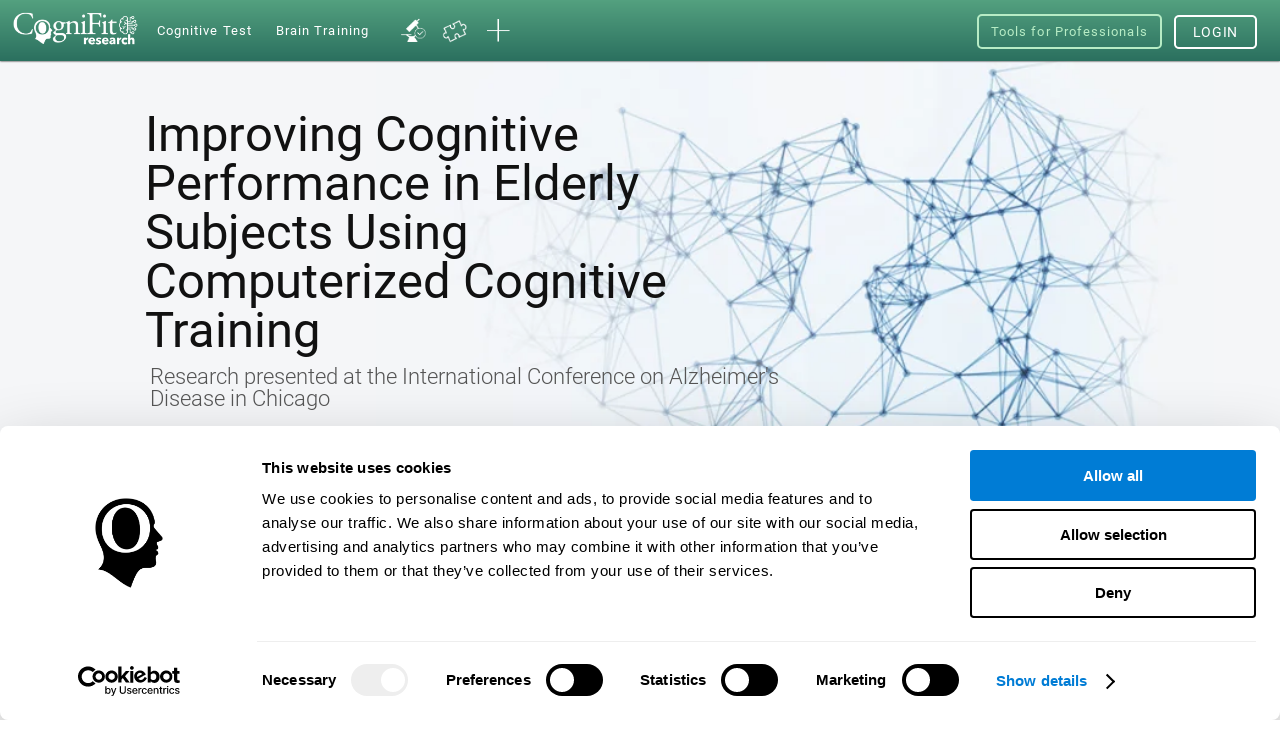

--- FILE ---
content_type: text/html; charset=UTF-8
request_url: https://www.cognifit.com/bz/study-cct-senior-conference
body_size: 45481
content:
<!DOCTYPE html PUBLIC "-//W3C//DTD XHTML 1.0 Transitional//EN" "http://www.w3.org/TR/xhtml1/DTD/xhtml1-transitional.dtd">
<html xmlns="http://www.w3.org/1999/xhtml" lang="en">

<head prefix="og: http://ogp.me/ns# fb: http://ogp.me/ns/fb# cognifit-app: http://ogp.me/ns/fb/cognifit-app#">
<script id="Cookiebot" src="https://consent.cookiebot.com/uc.js" data-cbid="96e64329-f2a9-42f4-86af-3f7a26bf402b" data-blockingmode="auto" type="text/javascript"></script><meta http-equiv="X-UA-Compatible" value="IE=9">
<meta name="viewport" content="width=device-width, initial-scale=1">
<title>Improving Cognitive Performance in Elderly Subjects Using Computerized Cognitive Training</title><link href="/favicon/favicon.ico" rel="shortcut icon" type="image/x-icon" />
<link href="https://css.cognifit.com/cssmin/v796/new_corp.css" media="screen" rel="stylesheet" type="text/css" />        <script type="text/javascript" src="//dcmc7jx5auk5b.cloudfront.net/jsmin/v766/v2/all/jquery/jquery-3.7.1.min.js" data-cookieconsent="ignore"></script>
        <script type="text/javascript" src="https://dcmc7jx5auk5b.cloudfront.net/jsmin/v766/home_su.js" data-cookieconsent="ignore"></script>
                <script type="text/javascript" src="//dcmc7jx5auk5b.cloudfront.net/jsmin/v766/v2/all/jquery/jquery-ui.min-plus-colorbox.js" data-cookieconsent="ignore"></script>
        <script type="text/javascript" src="//dcmc7jx5auk5b.cloudfront.net/jsmin/v766/v2/all/jquery/jquery.scrollTo.js" data-cookieconsent="ignore"></script>
        
                <script type="text/javascript" src="https://dcmc7jx5auk5b.cloudfront.net/jsmin/v766/Login.js" data-cookieconsent="ignore"></script>
        <script type="text/javascript" src="https://dcmc7jx5auk5b.cloudfront.net/jsmin/v766/v2/all/ChatCSManager.js" data-cookieconsent="ignore"></script>
        <script>
            onRenderButton();
            FastReg.locale = 'en';
        </script>
                <link href="https://css.cognifit.com/cssmin/v796/newart.css" media="screen" rel="stylesheet" type="text/css" />
        <link href="https://css.cognifit.com/cssmin/v796/new_corp.css" media="screen" rel="stylesheet" type="text/css" />
        <!--<link rel="shortcut icon" href="/favicon/favicon.ico" />-->
		<link rel="apple-touch-icon" sizes="180x180" href="/favicon/apple-touch-icon.png">
		<link rel="icon" type="image/png" sizes="32x32" href="/favicon/favicon-32x32.png">
		<link rel="icon" type="image/png" sizes="16x16" href="/favicon/favicon-16x16.png">
		<link rel="manifest" href="/favicon/site.webmanifest">
		<link rel="mask-icon" href="/favicon/safari-pinned-tab.svg" color="#007cd5">
		<meta name="msapplication-TileColor" content="#007cd5">
		<meta name="theme-color" content="#ffffff">
        
    <link rel="canonical" href="https://www.cognifit.com/bz/study-cct-senior-conference" />
    <link rel="alternate" href="https://www.cognifit.com/ad/en/study-cct-senior-conference" hreflang="en-AD" />
    <link rel="alternate" href="https://www.cognifit.com/ad/conferencia-cct-mayores" hreflang="es-AD" />
    <link rel="alternate" href="https://www.cognifit.com/ad/ca/study-cct-senior-conference" hreflang="ca-AD" />
    <link rel="alternate" href="https://www.cognifit.com/ae/en/study-cct-senior-conference" hreflang="en-AE" />
    <link rel="alternate" href="https://www.cognifit.com/ae/study-cct-senior-conference" hreflang="ar-AE" />
    <link rel="alternate" href="https://www.cognifit.com/af/study-cct-senior-conference" hreflang="en-AF" />
    <link rel="alternate" href="https://www.cognifit.com/ag/study-cct-senior-conference" hreflang="en-AG" />
    <link rel="alternate" href="https://www.cognifit.com/al/study-cct-senior-conference" hreflang="en-AL" />
    <link rel="alternate" href="https://www.cognifit.com/am/study-cct-senior-conference" hreflang="en-AM" />
    <link rel="alternate" href="https://www.cognifit.com/ao/en/study-cct-senior-conference" hreflang="en-AO" />
    <link rel="alternate" href="https://www.cognifit.com/ao/study-cct-senior-conference" hreflang="pt-AO" />
    <link rel="alternate" href="https://www.cognifit.com/ar/en/study-cct-senior-conference" hreflang="en-AR" />
    <link rel="alternate" href="https://www.cognifit.com/ar/conferencia-cct-mayores" hreflang="es-AR" />
    <link rel="alternate" href="https://www.cognifit.com/at/en/study-cct-senior-conference" hreflang="en-AT" />
    <link rel="alternate" href="https://www.cognifit.com/at/study-cct-senior-conference" hreflang="de-AT" />
    <link rel="alternate" href="https://www.cognifit.com/au/study-cct-senior-conference" hreflang="en-AU" />
    <link rel="alternate" href="https://www.cognifit.com/az/study-cct-senior-conference" hreflang="en-AZ" />
    <link rel="alternate" href="https://www.cognifit.com/ba/study-cct-senior-conference" hreflang="en-BA" />
    <link rel="alternate" href="https://www.cognifit.com/ba/sr/study-cct-senior-conference" hreflang="sr-BA" />
    <link rel="alternate" href="https://www.cognifit.com/bb/study-cct-senior-conference" hreflang="en-BB" />
    <link rel="alternate" href="https://www.cognifit.com/bd/study-cct-senior-conference" hreflang="en-BD" />
    <link rel="alternate" href="https://www.cognifit.com/bd/bn/study-cct-senior-conference" hreflang="bn-BD" />
    <link rel="alternate" href="https://www.cognifit.com/be/en/study-cct-senior-conference" hreflang="en-BE" />
    <link rel="alternate" href="https://www.cognifit.com/be/de/study-cct-senior-conference" hreflang="de-BE" />
    <link rel="alternate" href="https://www.cognifit.com/be/study-cct-senior-conference" hreflang="fr-BE" />
    <link rel="alternate" href="https://www.cognifit.com/be/nl/study-cct-senior-conference" hreflang="nl-BE" />
    <link rel="alternate" href="https://www.cognifit.com/bf/en/study-cct-senior-conference" hreflang="en-BF" />
    <link rel="alternate" href="https://www.cognifit.com/bf/study-cct-senior-conference" hreflang="fr-BF" />
    <link rel="alternate" href="https://www.cognifit.com/bg/study-cct-senior-conference" hreflang="en-BG" />
    <link rel="alternate" href="https://www.cognifit.com/bh/en/study-cct-senior-conference" hreflang="en-BH" />
    <link rel="alternate" href="https://www.cognifit.com/bh/study-cct-senior-conference" hreflang="ar-BH" />
    <link rel="alternate" href="https://www.cognifit.com/bi/en/study-cct-senior-conference" hreflang="en-BI" />
    <link rel="alternate" href="https://www.cognifit.com/bi/study-cct-senior-conference" hreflang="fr-BI" />
    <link rel="alternate" href="https://www.cognifit.com/bj/en/study-cct-senior-conference" hreflang="en-BJ" />
    <link rel="alternate" href="https://www.cognifit.com/bj/study-cct-senior-conference" hreflang="fr-BJ" />
    <link rel="alternate" href="https://www.cognifit.com/bn/study-cct-senior-conference" hreflang="en-BN" />
    <link rel="alternate" href="https://www.cognifit.com/bo/en/study-cct-senior-conference" hreflang="en-BO" />
    <link rel="alternate" href="https://www.cognifit.com/bo/conferencia-cct-mayores" hreflang="es-BO" />
    <link rel="alternate" href="https://www.cognifit.com/br/en/study-cct-senior-conference" hreflang="en-BR" />
    <link rel="alternate" href="https://www.cognifit.com/br/study-cct-senior-conference" hreflang="pt-BR" />
    <link rel="alternate" href="https://www.cognifit.com/bs/study-cct-senior-conference" hreflang="en-BS" />
    <link rel="alternate" href="https://www.cognifit.com/bt/study-cct-senior-conference" hreflang="en-BT" />
    <link rel="alternate" href="https://www.cognifit.com/bw/study-cct-senior-conference" hreflang="en-BW" />
    <link rel="alternate" href="https://www.cognifit.com/by/en/study-cct-senior-conference" hreflang="en-BY" />
    <link rel="alternate" href="https://www.cognifit.com/by/study-cct-senior-conference" hreflang="ru-BY" />
    <link rel="alternate" href="https://www.cognifit.com/bz/study-cct-senior-conference" hreflang="en-BZ" />
    <link rel="alternate" href="https://www.cognifit.com/ca/study-cct-senior-conference" hreflang="en-CA" />
    <link rel="alternate" href="https://www.cognifit.com/ca/fr/study-cct-senior-conference" hreflang="fr-CA" />
    <link rel="alternate" href="https://www.cognifit.com/cd/en/study-cct-senior-conference" hreflang="en-CD" />
    <link rel="alternate" href="https://www.cognifit.com/cd/study-cct-senior-conference" hreflang="fr-CD" />
    <link rel="alternate" href="https://www.cognifit.com/cf/en/study-cct-senior-conference" hreflang="en-CF" />
    <link rel="alternate" href="https://www.cognifit.com/cf/study-cct-senior-conference" hreflang="fr-CF" />
    <link rel="alternate" href="https://www.cognifit.com/cg/en/study-cct-senior-conference" hreflang="en-CG" />
    <link rel="alternate" href="https://www.cognifit.com/cg/study-cct-senior-conference" hreflang="fr-CG" />
    <link rel="alternate" href="https://www.cognifit.com/ch/en/study-cct-senior-conference" hreflang="en-CH" />
    <link rel="alternate" href="https://www.cognifit.com/ch/study-cct-senior-conference" hreflang="de-CH" />
    <link rel="alternate" href="https://www.cognifit.com/ch/fr/study-cct-senior-conference" hreflang="fr-CH" />
    <link rel="alternate" href="https://www.cognifit.com/ch/it/study-cct-senior-conference" hreflang="it-CH" />
    <link rel="alternate" href="https://www.cognifit.com/ci/en/study-cct-senior-conference" hreflang="en-CI" />
    <link rel="alternate" href="https://www.cognifit.com/ci/study-cct-senior-conference" hreflang="fr-CI" />
    <link rel="alternate" href="https://www.cognifit.com/ck/study-cct-senior-conference" hreflang="en-CK" />
    <link rel="alternate" href="https://www.cognifit.com/cl/en/study-cct-senior-conference" hreflang="en-CL" />
    <link rel="alternate" href="https://www.cognifit.com/cl/conferencia-cct-mayores" hreflang="es-CL" />
    <link rel="alternate" href="https://www.cognifit.com/cm/en/study-cct-senior-conference" hreflang="en-CM" />
    <link rel="alternate" href="https://www.cognifit.com/cm/study-cct-senior-conference" hreflang="fr-CM" />
    <link rel="alternate" href="https://www.cognifit.com/cn/study-cct-senior-conference" hreflang="zh-CN" />
    <link rel="alternate" href="https://www.cognifit.com/co/en/study-cct-senior-conference" hreflang="en-CO" />
    <link rel="alternate" href="https://www.cognifit.com/co/conferencia-cct-mayores" hreflang="es-CO" />
    <link rel="alternate" href="https://www.cognifit.com/cr/en/study-cct-senior-conference" hreflang="en-CR" />
    <link rel="alternate" href="https://www.cognifit.com/cr/conferencia-cct-mayores" hreflang="es-CR" />
    <link rel="alternate" href="https://www.cognifit.com/cu/en/study-cct-senior-conference" hreflang="en-CU" />
    <link rel="alternate" href="https://www.cognifit.com/cu/conferencia-cct-mayores" hreflang="es-CU" />
    <link rel="alternate" href="https://www.cognifit.com/cv/en/study-cct-senior-conference" hreflang="en-CV" />
    <link rel="alternate" href="https://www.cognifit.com/cv/study-cct-senior-conference" hreflang="pt-CV" />
    <link rel="alternate" href="https://www.cognifit.com/cy/en/study-cct-senior-conference" hreflang="en-CY" />
    <link rel="alternate" href="https://www.cognifit.com/cy/study-cct-senior-conference" hreflang="el-CY" />
    <link rel="alternate" href="https://www.cognifit.com/cz/study-cct-senior-conference" hreflang="en-CZ" />
    <link rel="alternate" href="https://www.cognifit.com/de/en/study-cct-senior-conference" hreflang="en-DE" />
    <link rel="alternate" href="https://www.cognifit.com/de/study-cct-senior-conference" hreflang="de-DE" />
    <link rel="alternate" href="https://www.cognifit.com/dj/en/study-cct-senior-conference" hreflang="en-DJ" />
    <link rel="alternate" href="https://www.cognifit.com/dj/study-cct-senior-conference" hreflang="ar-DJ" />
    <link rel="alternate" href="https://www.cognifit.com/dj/fr/study-cct-senior-conference" hreflang="fr-DJ" />
    <link rel="alternate" href="https://www.cognifit.com/dk/study-cct-senior-conference" hreflang="en-DK" />
    <link rel="alternate" href="https://www.cognifit.com/dm/study-cct-senior-conference" hreflang="en-DM" />
    <link rel="alternate" href="https://www.cognifit.com/do/en/study-cct-senior-conference" hreflang="en-DO" />
    <link rel="alternate" href="https://www.cognifit.com/do/conferencia-cct-mayores" hreflang="es-DO" />
    <link rel="alternate" href="https://www.cognifit.com/dz/en/study-cct-senior-conference" hreflang="en-DZ" />
    <link rel="alternate" href="https://www.cognifit.com/dz/study-cct-senior-conference" hreflang="ar-DZ" />
    <link rel="alternate" href="https://www.cognifit.com/ec/en/study-cct-senior-conference" hreflang="en-EC" />
    <link rel="alternate" href="https://www.cognifit.com/ec/conferencia-cct-mayores" hreflang="es-EC" />
    <link rel="alternate" href="https://www.cognifit.com/ee/study-cct-senior-conference" hreflang="en-EE" />
    <link rel="alternate" href="https://www.cognifit.com/eg/en/study-cct-senior-conference" hreflang="en-EG" />
    <link rel="alternate" href="https://www.cognifit.com/eg/study-cct-senior-conference" hreflang="ar-EG" />
    <link rel="alternate" href="https://www.cognifit.com/er/study-cct-senior-conference" hreflang="en-ER" />
    <link rel="alternate" href="https://www.cognifit.com/es/en/study-cct-senior-conference" hreflang="en-ES" />
    <link rel="alternate" href="https://www.cognifit.com/es/conferencia-cct-mayores" hreflang="es-ES" />
    <link rel="alternate" href="https://www.cognifit.com/es/ru/study-cct-senior-conference" hreflang="ru-ES" />
    <link rel="alternate" href="https://www.cognifit.com/es/ar/study-cct-senior-conference" hreflang="ar-ES" />
    <link rel="alternate" href="https://www.cognifit.com/es/ca/study-cct-senior-conference" hreflang="ca-ES" />
    <link rel="alternate" href="https://www.cognifit.com/es/de/study-cct-senior-conference" hreflang="de-ES" />
    <link rel="alternate" href="https://www.cognifit.com/es/el/study-cct-senior-conference" hreflang="el-ES" />
    <link rel="alternate" href="https://www.cognifit.com/es/eu/study-cct-senior-conference" hreflang="eu-ES" />
    <link rel="alternate" href="https://www.cognifit.com/es/fr/study-cct-senior-conference" hreflang="fr-ES" />
    <link rel="alternate" href="https://www.cognifit.com/es/gl/study-cct-senior-conference" hreflang="gl-ES" />
    <link rel="alternate" href="https://www.cognifit.com/es/he/study-cct-senior-conference" hreflang="he-ES" />
    <link rel="alternate" href="https://www.cognifit.com/es/it/study-cct-senior-conference" hreflang="it-ES" />
    <link rel="alternate" href="https://www.cognifit.com/es/ja/study-cct-senior-conference" hreflang="ja-ES" />
    <link rel="alternate" href="https://www.cognifit.com/es/nl/study-cct-senior-conference" hreflang="nl-ES" />
    <link rel="alternate" href="https://www.cognifit.com/es/pl/study-cct-senior-conference" hreflang="pl-ES" />
    <link rel="alternate" href="https://www.cognifit.com/es/pt/study-cct-senior-conference" hreflang="pt-ES" />
    <link rel="alternate" href="https://www.cognifit.com/es/tr/study-cct-senior-conference" hreflang="tr-ES" />
    <link rel="alternate" href="https://www.cognifit.com/es/sr/study-cct-senior-conference" hreflang="sr-ES" />
    <link rel="alternate" href="https://www.cognifit.com/es/cn/study-cct-senior-conference" hreflang="zh-ES" />
    <link rel="alternate" href="https://www.cognifit.com/et/study-cct-senior-conference" hreflang="en-ET" />
    <link rel="alternate" href="https://www.cognifit.com/fi/study-cct-senior-conference" hreflang="en-FI" />
    <link rel="alternate" href="https://www.cognifit.com/fj/study-cct-senior-conference" hreflang="en-FJ" />
    <link rel="alternate" href="https://www.cognifit.com/fm/study-cct-senior-conference" hreflang="en-FM" />
    <link rel="alternate" href="https://www.cognifit.com/fo/study-cct-senior-conference" hreflang="en-FO" />
    <link rel="alternate" href="https://www.cognifit.com/fr/en/study-cct-senior-conference" hreflang="en-FR" />
    <link rel="alternate" href="https://www.cognifit.com/fr/study-cct-senior-conference" hreflang="fr-FR" />
    <link rel="alternate" href="https://www.cognifit.com/ga/en/study-cct-senior-conference" hreflang="en-GA" />
    <link rel="alternate" href="https://www.cognifit.com/ga/study-cct-senior-conference" hreflang="fr-GA" />
    <link rel="alternate" href="https://www.cognifit.com/gb/study-cct-senior-conference" hreflang="en-GB" />
    <link rel="alternate" href="https://www.cognifit.com/gd/study-cct-senior-conference" hreflang="en-GD" />
    <link rel="alternate" href="https://www.cognifit.com/ge/study-cct-senior-conference" hreflang="en-GE" />
    <link rel="alternate" href="https://www.cognifit.com/gh/study-cct-senior-conference" hreflang="en-GH" />
    <link rel="alternate" href="https://www.cognifit.com/gl/study-cct-senior-conference" hreflang="en-GL" />
    <link rel="alternate" href="https://www.cognifit.com/gm/study-cct-senior-conference" hreflang="en-GM" />
    <link rel="alternate" href="https://www.cognifit.com/gn/en/study-cct-senior-conference" hreflang="en-GN" />
    <link rel="alternate" href="https://www.cognifit.com/gn/study-cct-senior-conference" hreflang="fr-GN" />
    <link rel="alternate" href="https://www.cognifit.com/gq/en/study-cct-senior-conference" hreflang="en-GQ" />
    <link rel="alternate" href="https://www.cognifit.com/gq/conferencia-cct-mayores" hreflang="es-GQ" />
    <link rel="alternate" href="https://www.cognifit.com/gq/fr/study-cct-senior-conference" hreflang="fr-GQ" />
    <link rel="alternate" href="https://www.cognifit.com/gq/pt/study-cct-senior-conference" hreflang="pt-GQ" />
    <link rel="alternate" href="https://www.cognifit.com/gr/en/study-cct-senior-conference" hreflang="en-GR" />
    <link rel="alternate" href="https://www.cognifit.com/gr/study-cct-senior-conference" hreflang="el-GR" />
    <link rel="alternate" href="https://www.cognifit.com/gt/en/study-cct-senior-conference" hreflang="en-GT" />
    <link rel="alternate" href="https://www.cognifit.com/gt/conferencia-cct-mayores" hreflang="es-GT" />
    <link rel="alternate" href="https://www.cognifit.com/gw/en/study-cct-senior-conference" hreflang="en-GW" />
    <link rel="alternate" href="https://www.cognifit.com/gw/study-cct-senior-conference" hreflang="pt-GW" />
    <link rel="alternate" href="https://www.cognifit.com/gy/study-cct-senior-conference" hreflang="en-GY" />
    <link rel="alternate" href="https://www.cognifit.com/hk/en/study-cct-senior-conference" hreflang="en-HK" />
    <link rel="alternate" href="https://www.cognifit.com/hk/study-cct-senior-conference" hreflang="zh-HK" />
    <link rel="alternate" href="https://www.cognifit.com/hn/en/study-cct-senior-conference" hreflang="en-HN" />
    <link rel="alternate" href="https://www.cognifit.com/hn/conferencia-cct-mayores" hreflang="es-HN" />
    <link rel="alternate" href="https://www.cognifit.com/hr/study-cct-senior-conference" hreflang="en-HR" />
    <link rel="alternate" href="https://www.cognifit.com/ht/en/study-cct-senior-conference" hreflang="en-HT" />
    <link rel="alternate" href="https://www.cognifit.com/ht/study-cct-senior-conference" hreflang="fr-HT" />
    <link rel="alternate" href="https://www.cognifit.com/hu/study-cct-senior-conference" hreflang="en-HU" />
    <link rel="alternate" href="https://www.cognifit.com/id/study-cct-senior-conference" hreflang="en-ID" />
    <link rel="alternate" href="https://www.cognifit.com/id/id/study-cct-senior-conference" hreflang="id-ID" />
    <link rel="alternate" href="https://www.cognifit.com/ie/study-cct-senior-conference" hreflang="en-IE" />
    <link rel="alternate" href="https://www.cognifit.com/il/en/study-cct-senior-conference" hreflang="en-IL" />
    <link rel="alternate" href="https://www.cognifit.com/il/study-cct-senior-conference" hreflang="he-IL" />
    <link rel="alternate" href="https://www.cognifit.com/in/study-cct-senior-conference" hreflang="en-IN" />
    <link rel="alternate" href="https://www.cognifit.com/iq/en/study-cct-senior-conference" hreflang="en-IQ" />
    <link rel="alternate" href="https://www.cognifit.com/iq/study-cct-senior-conference" hreflang="ar-IQ" />
    <link rel="alternate" href="https://www.cognifit.com/ir/study-cct-senior-conference" hreflang="en-IR" />
    <link rel="alternate" href="https://www.cognifit.com/is/study-cct-senior-conference" hreflang="en-IS" />
    <link rel="alternate" href="https://www.cognifit.com/it/en/study-cct-senior-conference" hreflang="en-IT" />
    <link rel="alternate" href="https://www.cognifit.com/it/study-cct-senior-conference" hreflang="it-IT" />
    <link rel="alternate" href="https://www.cognifit.com/jm/study-cct-senior-conference" hreflang="en-JM" />
    <link rel="alternate" href="https://www.cognifit.com/jo/en/study-cct-senior-conference" hreflang="en-JO" />
    <link rel="alternate" href="https://www.cognifit.com/jo/study-cct-senior-conference" hreflang="ar-JO" />
    <link rel="alternate" href="https://www.cognifit.com/jp/en/study-cct-senior-conference" hreflang="en-JP" />
    <link rel="alternate" href="https://www.cognifit.com/jp/study-cct-senior-conference" hreflang="ja-JP" />
    <link rel="alternate" href="https://www.cognifit.com/ke/study-cct-senior-conference" hreflang="en-KE" />
    <link rel="alternate" href="https://www.cognifit.com/kg/en/study-cct-senior-conference" hreflang="en-KG" />
    <link rel="alternate" href="https://www.cognifit.com/kg/study-cct-senior-conference" hreflang="ru-KG" />
    <link rel="alternate" href="https://www.cognifit.com/kh/study-cct-senior-conference" hreflang="en-KH" />
    <link rel="alternate" href="https://www.cognifit.com/ki/study-cct-senior-conference" hreflang="en-KI" />
    <link rel="alternate" href="https://www.cognifit.com/km/en/study-cct-senior-conference" hreflang="en-KM" />
    <link rel="alternate" href="https://www.cognifit.com/km/study-cct-senior-conference" hreflang="ar-KM" />
    <link rel="alternate" href="https://www.cognifit.com/km/fr/study-cct-senior-conference" hreflang="fr-KM" />
    <link rel="alternate" href="https://www.cognifit.com/kn/study-cct-senior-conference" hreflang="en-KN" />
    <link rel="alternate" href="https://www.cognifit.com/kp/study-cct-senior-conference" hreflang="en-KP" />
    <link rel="alternate" href="https://www.cognifit.com/kr/en/study-cct-senior-conference" hreflang="en-KR" />
    <link rel="alternate" href="https://www.cognifit.com/kw/en/study-cct-senior-conference" hreflang="en-KW" />
    <link rel="alternate" href="https://www.cognifit.com/kw/study-cct-senior-conference" hreflang="ar-KW" />
    <link rel="alternate" href="https://www.cognifit.com/kz/en/study-cct-senior-conference" hreflang="en-KZ" />
    <link rel="alternate" href="https://www.cognifit.com/kz/study-cct-senior-conference" hreflang="ru-KZ" />
    <link rel="alternate" href="https://www.cognifit.com/la/study-cct-senior-conference" hreflang="en-LA" />
    <link rel="alternate" href="https://www.cognifit.com/lb/en/study-cct-senior-conference" hreflang="en-LB" />
    <link rel="alternate" href="https://www.cognifit.com/lb/study-cct-senior-conference" hreflang="ar-LB" />
    <link rel="alternate" href="https://www.cognifit.com/lc/study-cct-senior-conference" hreflang="en-LC" />
    <link rel="alternate" href="https://www.cognifit.com/li/en/study-cct-senior-conference" hreflang="en-LI" />
    <link rel="alternate" href="https://www.cognifit.com/li/study-cct-senior-conference" hreflang="de-LI" />
    <link rel="alternate" href="https://www.cognifit.com/lk/study-cct-senior-conference" hreflang="en-LK" />
    <link rel="alternate" href="https://www.cognifit.com/lr/study-cct-senior-conference" hreflang="en-LR" />
    <link rel="alternate" href="https://www.cognifit.com/ls/study-cct-senior-conference" hreflang="en-LS" />
    <link rel="alternate" href="https://www.cognifit.com/lt/study-cct-senior-conference" hreflang="en-LT" />
    <link rel="alternate" href="https://www.cognifit.com/lu/en/study-cct-senior-conference" hreflang="en-LU" />
    <link rel="alternate" href="https://www.cognifit.com/lu/de/study-cct-senior-conference" hreflang="de-LU" />
    <link rel="alternate" href="https://www.cognifit.com/lu/study-cct-senior-conference" hreflang="fr-LU" />
    <link rel="alternate" href="https://www.cognifit.com/lv/study-cct-senior-conference" hreflang="en-LV" />
    <link rel="alternate" href="https://www.cognifit.com/ly/en/study-cct-senior-conference" hreflang="en-LY" />
    <link rel="alternate" href="https://www.cognifit.com/ly/study-cct-senior-conference" hreflang="ar-LY" />
    <link rel="alternate" href="https://www.cognifit.com/ma/en/study-cct-senior-conference" hreflang="en-MA" />
    <link rel="alternate" href="https://www.cognifit.com/ma/study-cct-senior-conference" hreflang="ar-MA" />
    <link rel="alternate" href="https://www.cognifit.com/mc/en/study-cct-senior-conference" hreflang="en-MC" />
    <link rel="alternate" href="https://www.cognifit.com/mc/study-cct-senior-conference" hreflang="fr-MC" />
    <link rel="alternate" href="https://www.cognifit.com/md/study-cct-senior-conference" hreflang="en-MD" />
    <link rel="alternate" href="https://www.cognifit.com/me/study-cct-senior-conference" hreflang="en-ME" />
    <link rel="alternate" href="https://www.cognifit.com/me/sr/study-cct-senior-conference" hreflang="sr-ME" />
    <link rel="alternate" href="https://www.cognifit.com/mg/en/study-cct-senior-conference" hreflang="en-MG" />
    <link rel="alternate" href="https://www.cognifit.com/mg/study-cct-senior-conference" hreflang="fr-MG" />
    <link rel="alternate" href="https://www.cognifit.com/mh/study-cct-senior-conference" hreflang="en-MH" />
    <link rel="alternate" href="https://www.cognifit.com/mk/study-cct-senior-conference" hreflang="en-MK" />
    <link rel="alternate" href="https://www.cognifit.com/ml/en/study-cct-senior-conference" hreflang="en-ML" />
    <link rel="alternate" href="https://www.cognifit.com/ml/study-cct-senior-conference" hreflang="fr-ML" />
    <link rel="alternate" href="https://www.cognifit.com/mm/study-cct-senior-conference" hreflang="en-MM" />
    <link rel="alternate" href="https://www.cognifit.com/mn/en/study-cct-senior-conference" hreflang="en-MN" />
    <link rel="alternate" href="https://www.cognifit.com/mn/study-cct-senior-conference" hreflang="mn-MN" />
    <link rel="alternate" href="https://www.cognifit.com/mr/en/study-cct-senior-conference" hreflang="en-MR" />
    <link rel="alternate" href="https://www.cognifit.com/mr/study-cct-senior-conference" hreflang="ar-MR" />
    <link rel="alternate" href="https://www.cognifit.com/mt/en/study-cct-senior-conference" hreflang="en-MT" />
    <link rel="alternate" href="https://www.cognifit.com/mt/study-cct-senior-conference" hreflang="it-MT" />
    <link rel="alternate" href="https://www.cognifit.com/mu/study-cct-senior-conference" hreflang="en-MU" />
    <link rel="alternate" href="https://www.cognifit.com/mv/study-cct-senior-conference" hreflang="en-MV" />
    <link rel="alternate" href="https://www.cognifit.com/mw/study-cct-senior-conference" hreflang="en-MW" />
    <link rel="alternate" href="https://www.cognifit.com/mx/en/study-cct-senior-conference" hreflang="en-MX" />
    <link rel="alternate" href="https://www.cognifit.com/mx/conferencia-cct-mayores" hreflang="es-MX" />
    <link rel="alternate" href="https://www.cognifit.com/my/study-cct-senior-conference" hreflang="en-MY" />
    <link rel="alternate" href="https://www.cognifit.com/mz/en/study-cct-senior-conference" hreflang="en-MZ" />
    <link rel="alternate" href="https://www.cognifit.com/mz/study-cct-senior-conference" hreflang="pt-MZ" />
    <link rel="alternate" href="https://www.cognifit.com/na/study-cct-senior-conference" hreflang="en-NA" />
    <link rel="alternate" href="https://www.cognifit.com/ne/en/study-cct-senior-conference" hreflang="en-NE" />
    <link rel="alternate" href="https://www.cognifit.com/ne/study-cct-senior-conference" hreflang="fr-NE" />
    <link rel="alternate" href="https://www.cognifit.com/ng/study-cct-senior-conference" hreflang="en-NG" />
    <link rel="alternate" href="https://www.cognifit.com/ni/en/study-cct-senior-conference" hreflang="en-NI" />
    <link rel="alternate" href="https://www.cognifit.com/ni/conferencia-cct-mayores" hreflang="es-NI" />
    <link rel="alternate" href="https://www.cognifit.com/nl/en/study-cct-senior-conference" hreflang="en-NL" />
    <link rel="alternate" href="https://www.cognifit.com/nl/study-cct-senior-conference" hreflang="nl-NL" />
    <link rel="alternate" href="https://www.cognifit.com/no/study-cct-senior-conference" hreflang="en-NO" />
    <link rel="alternate" href="https://www.cognifit.com/np/study-cct-senior-conference" hreflang="en-NP" />
    <link rel="alternate" href="https://www.cognifit.com/nr/study-cct-senior-conference" hreflang="en-NR" />
    <link rel="alternate" href="https://www.cognifit.com/nu/study-cct-senior-conference" hreflang="en-NU" />
    <link rel="alternate" href="https://www.cognifit.com/nz/study-cct-senior-conference" hreflang="en-NZ" />
    <link rel="alternate" href="https://www.cognifit.com/om/en/study-cct-senior-conference" hreflang="en-OM" />
    <link rel="alternate" href="https://www.cognifit.com/om/study-cct-senior-conference" hreflang="ar-OM" />
    <link rel="alternate" href="https://www.cognifit.com/pa/en/study-cct-senior-conference" hreflang="en-PA" />
    <link rel="alternate" href="https://www.cognifit.com/pa/conferencia-cct-mayores" hreflang="es-PA" />
    <link rel="alternate" href="https://www.cognifit.com/pe/en/study-cct-senior-conference" hreflang="en-PE" />
    <link rel="alternate" href="https://www.cognifit.com/pe/conferencia-cct-mayores" hreflang="es-PE" />
    <link rel="alternate" href="https://www.cognifit.com/pg/study-cct-senior-conference" hreflang="en-PG" />
    <link rel="alternate" href="https://www.cognifit.com/ph/study-cct-senior-conference" hreflang="en-PH" />
    <link rel="alternate" href="https://www.cognifit.com/pk/study-cct-senior-conference" hreflang="en-PK" />
    <link rel="alternate" href="https://www.cognifit.com/pk/ur/study-cct-senior-conference" hreflang="ur-PK" />
    <link rel="alternate" href="https://www.cognifit.com/pl/study-cct-senior-conference" hreflang="en-PL" />
    <link rel="alternate" href="https://www.cognifit.com/pl/pl/study-cct-senior-conference" hreflang="pl-PL" />
    <link rel="alternate" href="https://www.cognifit.com/pr/en/study-cct-senior-conference" hreflang="en-PR" />
    <link rel="alternate" href="https://www.cognifit.com/pr/conferencia-cct-mayores" hreflang="es-PR" />
    <link rel="alternate" href="https://www.cognifit.com/ps/en/study-cct-senior-conference" hreflang="en-PS" />
    <link rel="alternate" href="https://www.cognifit.com/ps/study-cct-senior-conference" hreflang="ar-PS" />
    <link rel="alternate" href="https://www.cognifit.com/pt/en/study-cct-senior-conference" hreflang="en-PT" />
    <link rel="alternate" href="https://www.cognifit.com/pt/study-cct-senior-conference" hreflang="pt-PT" />
    <link rel="alternate" href="https://www.cognifit.com/pw/study-cct-senior-conference" hreflang="en-PW" />
    <link rel="alternate" href="https://www.cognifit.com/py/en/study-cct-senior-conference" hreflang="en-PY" />
    <link rel="alternate" href="https://www.cognifit.com/py/conferencia-cct-mayores" hreflang="es-PY" />
    <link rel="alternate" href="https://www.cognifit.com/qa/en/study-cct-senior-conference" hreflang="en-QA" />
    <link rel="alternate" href="https://www.cognifit.com/qa/study-cct-senior-conference" hreflang="ar-QA" />
    <link rel="alternate" href="https://www.cognifit.com/ro/study-cct-senior-conference" hreflang="en-RO" />
    <link rel="alternate" href="https://www.cognifit.com/rs/en/study-cct-senior-conference" hreflang="en-RS" />
    <link rel="alternate" href="https://www.cognifit.com/rs/study-cct-senior-conference" hreflang="sr-RS" />
    <link rel="alternate" href="https://www.cognifit.com/ru/en/study-cct-senior-conference" hreflang="en-RU" />
    <link rel="alternate" href="https://www.cognifit.com/ru/study-cct-senior-conference" hreflang="ru-RU" />
    <link rel="alternate" href="https://www.cognifit.com/rw/en/study-cct-senior-conference" hreflang="en-RW" />
    <link rel="alternate" href="https://www.cognifit.com/rw/study-cct-senior-conference" hreflang="fr-RW" />
    <link rel="alternate" href="https://www.cognifit.com/sa/en/study-cct-senior-conference" hreflang="en-SA" />
    <link rel="alternate" href="https://www.cognifit.com/sa/study-cct-senior-conference" hreflang="ar-SA" />
    <link rel="alternate" href="https://www.cognifit.com/sb/study-cct-senior-conference" hreflang="en-SB" />
    <link rel="alternate" href="https://www.cognifit.com/sc/en/study-cct-senior-conference" hreflang="en-SC" />
    <link rel="alternate" href="https://www.cognifit.com/sc/study-cct-senior-conference" hreflang="fr-SC" />
    <link rel="alternate" href="https://www.cognifit.com/sd/en/study-cct-senior-conference" hreflang="en-SD" />
    <link rel="alternate" href="https://www.cognifit.com/sd/study-cct-senior-conference" hreflang="ar-SD" />
    <link rel="alternate" href="https://www.cognifit.com/se/study-cct-senior-conference" hreflang="en-SE" />
    <link rel="alternate" href="https://www.cognifit.com/sg/study-cct-senior-conference" hreflang="en-SG" />
    <link rel="alternate" href="https://www.cognifit.com/si/study-cct-senior-conference" hreflang="en-SI" />
    <link rel="alternate" href="https://www.cognifit.com/sk/study-cct-senior-conference" hreflang="en-SK" />
    <link rel="alternate" href="https://www.cognifit.com/sl/study-cct-senior-conference" hreflang="en-SL" />
    <link rel="alternate" href="https://www.cognifit.com/sm/en/study-cct-senior-conference" hreflang="en-SM" />
    <link rel="alternate" href="https://www.cognifit.com/sm/study-cct-senior-conference" hreflang="it-SM" />
    <link rel="alternate" href="https://www.cognifit.com/sn/en/study-cct-senior-conference" hreflang="en-SN" />
    <link rel="alternate" href="https://www.cognifit.com/sn/study-cct-senior-conference" hreflang="fr-SN" />
    <link rel="alternate" href="https://www.cognifit.com/so/en/study-cct-senior-conference" hreflang="en-SO" />
    <link rel="alternate" href="https://www.cognifit.com/so/study-cct-senior-conference" hreflang="ar-SO" />
    <link rel="alternate" href="https://www.cognifit.com/sr/en/study-cct-senior-conference" hreflang="en-SR" />
    <link rel="alternate" href="https://www.cognifit.com/sr/study-cct-senior-conference" hreflang="nl-SR" />
    <link rel="alternate" href="https://www.cognifit.com/st/en/study-cct-senior-conference" hreflang="en-ST" />
    <link rel="alternate" href="https://www.cognifit.com/st/study-cct-senior-conference" hreflang="pt-ST" />
    <link rel="alternate" href="https://www.cognifit.com/sv/en/study-cct-senior-conference" hreflang="en-SV" />
    <link rel="alternate" href="https://www.cognifit.com/sv/conferencia-cct-mayores" hreflang="es-SV" />
    <link rel="alternate" href="https://www.cognifit.com/sy/en/study-cct-senior-conference" hreflang="en-SY" />
    <link rel="alternate" href="https://www.cognifit.com/sy/study-cct-senior-conference" hreflang="ar-SY" />
    <link rel="alternate" href="https://www.cognifit.com/sz/study-cct-senior-conference" hreflang="en-SZ" />
    <link rel="alternate" href="https://www.cognifit.com/td/en/study-cct-senior-conference" hreflang="en-TD" />
    <link rel="alternate" href="https://www.cognifit.com/td/ar/study-cct-senior-conference" hreflang="ar-TD" />
    <link rel="alternate" href="https://www.cognifit.com/td/study-cct-senior-conference" hreflang="fr-TD" />
    <link rel="alternate" href="https://www.cognifit.com/tg/en/study-cct-senior-conference" hreflang="en-TG" />
    <link rel="alternate" href="https://www.cognifit.com/tg/study-cct-senior-conference" hreflang="fr-TG" />
    <link rel="alternate" href="https://www.cognifit.com/th/study-cct-senior-conference" hreflang="en-TH" />
    <link rel="alternate" href="https://www.cognifit.com/tj/en/study-cct-senior-conference" hreflang="en-TJ" />
    <link rel="alternate" href="https://www.cognifit.com/tj/study-cct-senior-conference" hreflang="ru-TJ" />
    <link rel="alternate" href="https://www.cognifit.com/tl/en/study-cct-senior-conference" hreflang="en-TL" />
    <link rel="alternate" href="https://www.cognifit.com/tl/study-cct-senior-conference" hreflang="pt-TL" />
    <link rel="alternate" href="https://www.cognifit.com/tm/study-cct-senior-conference" hreflang="en-TM" />
    <link rel="alternate" href="https://www.cognifit.com/tm/ru/study-cct-senior-conference" hreflang="ru-TM" />
    <link rel="alternate" href="https://www.cognifit.com/tn/en/study-cct-senior-conference" hreflang="en-TN" />
    <link rel="alternate" href="https://www.cognifit.com/tn/study-cct-senior-conference" hreflang="ar-TN" />
    <link rel="alternate" href="https://www.cognifit.com/to/study-cct-senior-conference" hreflang="en-TO" />
    <link rel="alternate" href="https://www.cognifit.com/tr/en/study-cct-senior-conference" hreflang="en-TR" />
    <link rel="alternate" href="https://www.cognifit.com/tr/study-cct-senior-conference" hreflang="tr-TR" />
    <link rel="alternate" href="https://www.cognifit.com/tt/study-cct-senior-conference" hreflang="en-TT" />
    <link rel="alternate" href="https://www.cognifit.com/tv/study-cct-senior-conference" hreflang="en-TV" />
    <link rel="alternate" href="https://www.cognifit.com/tw/study-cct-senior-conference" hreflang="en-TW" />
    <link rel="alternate" href="https://www.cognifit.com/tw/cn/study-cct-senior-conference" hreflang="zh-TW" />
    <link rel="alternate" href="https://www.cognifit.com/tz/study-cct-senior-conference" hreflang="en-TZ" />
    <link rel="alternate" href="https://www.cognifit.com/ua/study-cct-senior-conference" hreflang="en-UA" />
    <link rel="alternate" href="https://www.cognifit.com/ug/study-cct-senior-conference" hreflang="en-UG" />
    <link rel="alternate" href="https://www.cognifit.com/study-cct-senior-conference" hreflang="en-US" />
    <link rel="alternate" href="https://www.cognifit.com/us/es/conferencia-cct-mayores" hreflang="es-US" />
    <link rel="alternate" href="https://www.cognifit.com/us/ru/study-cct-senior-conference" hreflang="ru-US" />
    <link rel="alternate" href="https://www.cognifit.com/us/ar/study-cct-senior-conference" hreflang="ar-US" />
    <link rel="alternate" href="https://www.cognifit.com/us/bn/study-cct-senior-conference" hreflang="bn-US" />
    <link rel="alternate" href="https://www.cognifit.com/us/de/study-cct-senior-conference" hreflang="de-US" />
    <link rel="alternate" href="https://www.cognifit.com/us/el/study-cct-senior-conference" hreflang="el-US" />
    <link rel="alternate" href="https://www.cognifit.com/us/fr/study-cct-senior-conference" hreflang="fr-US" />
    <link rel="alternate" href="https://www.cognifit.com/us/he/study-cct-senior-conference" hreflang="he-US" />
    <link rel="alternate" href="https://www.cognifit.com/us/id/study-cct-senior-conference" hreflang="id-US" />
    <link rel="alternate" href="https://www.cognifit.com/us/it/study-cct-senior-conference" hreflang="it-US" />
    <link rel="alternate" href="https://www.cognifit.com/us/ja/study-cct-senior-conference" hreflang="ja-US" />
    <link rel="alternate" href="https://www.cognifit.com/us/mn/study-cct-senior-conference" hreflang="mn-US" />
    <link rel="alternate" href="https://www.cognifit.com/us/nl/study-cct-senior-conference" hreflang="nl-US" />
    <link rel="alternate" href="https://www.cognifit.com/us/pl/study-cct-senior-conference" hreflang="pl-US" />
    <link rel="alternate" href="https://www.cognifit.com/us/pt/study-cct-senior-conference" hreflang="pt-US" />
    <link rel="alternate" href="https://www.cognifit.com/us/tr/study-cct-senior-conference" hreflang="tr-US" />
    <link rel="alternate" href="https://www.cognifit.com/us/ur/study-cct-senior-conference" hreflang="ur-US" />
    <link rel="alternate" href="https://www.cognifit.com/us/sr/study-cct-senior-conference" hreflang="sr-US" />
    <link rel="alternate" href="https://www.cognifit.com/us/cn/study-cct-senior-conference" hreflang="zh-US" />
    <link rel="alternate" href="https://www.cognifit.com/us/hk/study-cct-senior-conference" hreflang="zh-US" />
    <link rel="alternate" href="https://www.cognifit.com/uy/en/study-cct-senior-conference" hreflang="en-UY" />
    <link rel="alternate" href="https://www.cognifit.com/uy/conferencia-cct-mayores" hreflang="es-UY" />
    <link rel="alternate" href="https://www.cognifit.com/uz/study-cct-senior-conference" hreflang="en-UZ" />
    <link rel="alternate" href="https://www.cognifit.com/uz/ru/study-cct-senior-conference" hreflang="ru-UZ" />
    <link rel="alternate" href="https://www.cognifit.com/vc/study-cct-senior-conference" hreflang="en-VC" />
    <link rel="alternate" href="https://www.cognifit.com/ve/en/study-cct-senior-conference" hreflang="en-VE" />
    <link rel="alternate" href="https://www.cognifit.com/ve/conferencia-cct-mayores" hreflang="es-VE" />
    <link rel="alternate" href="https://www.cognifit.com/vn/study-cct-senior-conference" hreflang="en-VN" />
    <link rel="alternate" href="https://www.cognifit.com/vu/en/study-cct-senior-conference" hreflang="en-VU" />
    <link rel="alternate" href="https://www.cognifit.com/vu/study-cct-senior-conference" hreflang="fr-VU" />
    <link rel="alternate" href="https://www.cognifit.com/ws/study-cct-senior-conference" hreflang="en-WS" />
    <link rel="alternate" href="https://www.cognifit.com/ye/en/study-cct-senior-conference" hreflang="en-YE" />
    <link rel="alternate" href="https://www.cognifit.com/ye/study-cct-senior-conference" hreflang="ar-YE" />
    <link rel="alternate" href="https://www.cognifit.com/za/study-cct-senior-conference" hreflang="en-ZA" />
    <link rel="alternate" href="https://www.cognifit.com/zm/study-cct-senior-conference" hreflang="en-ZM" />
    <link rel="alternate" href="https://www.cognifit.com/zw/study-cct-senior-conference" hreflang="en-ZW" />

<meta http-equiv="Content-Type" content="text/html; charset=UTF-8" /><script type="text/javascript">(window.NREUM||(NREUM={})).init={privacy:{cookies_enabled:true},ajax:{deny_list:["bam.nr-data.net"]},feature_flags:["soft_nav"],distributed_tracing:{enabled:true}};(window.NREUM||(NREUM={})).loader_config={agentID:"1103385959",accountID:"394458",trustKey:"394458",xpid:"Vw8DVVNbGwIAU1VQBwcOX1w=",licenseKey:"698fbd6a93",applicationID:"1074206998",browserID:"1103385959"};;/*! For license information please see nr-loader-spa-1.308.0.min.js.LICENSE.txt */
(()=>{var e,t,r={384:(e,t,r)=>{"use strict";r.d(t,{NT:()=>a,US:()=>u,Zm:()=>o,bQ:()=>d,dV:()=>c,pV:()=>l});var n=r(6154),i=r(1863),s=r(1910);const a={beacon:"bam.nr-data.net",errorBeacon:"bam.nr-data.net"};function o(){return n.gm.NREUM||(n.gm.NREUM={}),void 0===n.gm.newrelic&&(n.gm.newrelic=n.gm.NREUM),n.gm.NREUM}function c(){let e=o();return e.o||(e.o={ST:n.gm.setTimeout,SI:n.gm.setImmediate||n.gm.setInterval,CT:n.gm.clearTimeout,XHR:n.gm.XMLHttpRequest,REQ:n.gm.Request,EV:n.gm.Event,PR:n.gm.Promise,MO:n.gm.MutationObserver,FETCH:n.gm.fetch,WS:n.gm.WebSocket},(0,s.i)(...Object.values(e.o))),e}function d(e,t){let r=o();r.initializedAgents??={},t.initializedAt={ms:(0,i.t)(),date:new Date},r.initializedAgents[e]=t}function u(e,t){o()[e]=t}function l(){return function(){let e=o();const t=e.info||{};e.info={beacon:a.beacon,errorBeacon:a.errorBeacon,...t}}(),function(){let e=o();const t=e.init||{};e.init={...t}}(),c(),function(){let e=o();const t=e.loader_config||{};e.loader_config={...t}}(),o()}},782:(e,t,r)=>{"use strict";r.d(t,{T:()=>n});const n=r(860).K7.pageViewTiming},860:(e,t,r)=>{"use strict";r.d(t,{$J:()=>u,K7:()=>c,P3:()=>d,XX:()=>i,Yy:()=>o,df:()=>s,qY:()=>n,v4:()=>a});const n="events",i="jserrors",s="browser/blobs",a="rum",o="browser/logs",c={ajax:"ajax",genericEvents:"generic_events",jserrors:i,logging:"logging",metrics:"metrics",pageAction:"page_action",pageViewEvent:"page_view_event",pageViewTiming:"page_view_timing",sessionReplay:"session_replay",sessionTrace:"session_trace",softNav:"soft_navigations",spa:"spa"},d={[c.pageViewEvent]:1,[c.pageViewTiming]:2,[c.metrics]:3,[c.jserrors]:4,[c.spa]:5,[c.ajax]:6,[c.sessionTrace]:7,[c.softNav]:8,[c.sessionReplay]:9,[c.logging]:10,[c.genericEvents]:11},u={[c.pageViewEvent]:a,[c.pageViewTiming]:n,[c.ajax]:n,[c.spa]:n,[c.softNav]:n,[c.metrics]:i,[c.jserrors]:i,[c.sessionTrace]:s,[c.sessionReplay]:s,[c.logging]:o,[c.genericEvents]:"ins"}},944:(e,t,r)=>{"use strict";r.d(t,{R:()=>i});var n=r(3241);function i(e,t){"function"==typeof console.debug&&(console.debug("New Relic Warning: https://github.com/newrelic/newrelic-browser-agent/blob/main/docs/warning-codes.md#".concat(e),t),(0,n.W)({agentIdentifier:null,drained:null,type:"data",name:"warn",feature:"warn",data:{code:e,secondary:t}}))}},993:(e,t,r)=>{"use strict";r.d(t,{A$:()=>s,ET:()=>a,TZ:()=>o,p_:()=>i});var n=r(860);const i={ERROR:"ERROR",WARN:"WARN",INFO:"INFO",DEBUG:"DEBUG",TRACE:"TRACE"},s={OFF:0,ERROR:1,WARN:2,INFO:3,DEBUG:4,TRACE:5},a="log",o=n.K7.logging},1541:(e,t,r)=>{"use strict";r.d(t,{U:()=>i,f:()=>n});const n={MFE:"MFE",BA:"BA"};function i(e,t){if(2!==t?.harvestEndpointVersion)return{};const r=t.agentRef.runtime.appMetadata.agents[0].entityGuid;return e?{"source.id":e.id,"source.name":e.name,"source.type":e.type,"parent.id":e.parent?.id||r,"parent.type":e.parent?.type||n.BA}:{"entity.guid":r,appId:t.agentRef.info.applicationID}}},1687:(e,t,r)=>{"use strict";r.d(t,{Ak:()=>d,Ze:()=>h,x3:()=>u});var n=r(3241),i=r(7836),s=r(3606),a=r(860),o=r(2646);const c={};function d(e,t){const r={staged:!1,priority:a.P3[t]||0};l(e),c[e].get(t)||c[e].set(t,r)}function u(e,t){e&&c[e]&&(c[e].get(t)&&c[e].delete(t),p(e,t,!1),c[e].size&&f(e))}function l(e){if(!e)throw new Error("agentIdentifier required");c[e]||(c[e]=new Map)}function h(e="",t="feature",r=!1){if(l(e),!e||!c[e].get(t)||r)return p(e,t);c[e].get(t).staged=!0,f(e)}function f(e){const t=Array.from(c[e]);t.every(([e,t])=>t.staged)&&(t.sort((e,t)=>e[1].priority-t[1].priority),t.forEach(([t])=>{c[e].delete(t),p(e,t)}))}function p(e,t,r=!0){const a=e?i.ee.get(e):i.ee,c=s.i.handlers;if(!a.aborted&&a.backlog&&c){if((0,n.W)({agentIdentifier:e,type:"lifecycle",name:"drain",feature:t}),r){const e=a.backlog[t],r=c[t];if(r){for(let t=0;e&&t<e.length;++t)g(e[t],r);Object.entries(r).forEach(([e,t])=>{Object.values(t||{}).forEach(t=>{t[0]?.on&&t[0]?.context()instanceof o.y&&t[0].on(e,t[1])})})}}a.isolatedBacklog||delete c[t],a.backlog[t]=null,a.emit("drain-"+t,[])}}function g(e,t){var r=e[1];Object.values(t[r]||{}).forEach(t=>{var r=e[0];if(t[0]===r){var n=t[1],i=e[3],s=e[2];n.apply(i,s)}})}},1738:(e,t,r)=>{"use strict";r.d(t,{U:()=>f,Y:()=>h});var n=r(3241),i=r(9908),s=r(1863),a=r(944),o=r(5701),c=r(3969),d=r(8362),u=r(860),l=r(4261);function h(e,t,r,s){const h=s||r;!h||h[e]&&h[e]!==d.d.prototype[e]||(h[e]=function(){(0,i.p)(c.xV,["API/"+e+"/called"],void 0,u.K7.metrics,r.ee),(0,n.W)({agentIdentifier:r.agentIdentifier,drained:!!o.B?.[r.agentIdentifier],type:"data",name:"api",feature:l.Pl+e,data:{}});try{return t.apply(this,arguments)}catch(e){(0,a.R)(23,e)}})}function f(e,t,r,n,a){const o=e.info;null===r?delete o.jsAttributes[t]:o.jsAttributes[t]=r,(a||null===r)&&(0,i.p)(l.Pl+n,[(0,s.t)(),t,r],void 0,"session",e.ee)}},1741:(e,t,r)=>{"use strict";r.d(t,{W:()=>s});var n=r(944),i=r(4261);class s{#e(e,...t){if(this[e]!==s.prototype[e])return this[e](...t);(0,n.R)(35,e)}addPageAction(e,t){return this.#e(i.hG,e,t)}register(e){return this.#e(i.eY,e)}recordCustomEvent(e,t){return this.#e(i.fF,e,t)}setPageViewName(e,t){return this.#e(i.Fw,e,t)}setCustomAttribute(e,t,r){return this.#e(i.cD,e,t,r)}noticeError(e,t){return this.#e(i.o5,e,t)}setUserId(e,t=!1){return this.#e(i.Dl,e,t)}setApplicationVersion(e){return this.#e(i.nb,e)}setErrorHandler(e){return this.#e(i.bt,e)}addRelease(e,t){return this.#e(i.k6,e,t)}log(e,t){return this.#e(i.$9,e,t)}start(){return this.#e(i.d3)}finished(e){return this.#e(i.BL,e)}recordReplay(){return this.#e(i.CH)}pauseReplay(){return this.#e(i.Tb)}addToTrace(e){return this.#e(i.U2,e)}setCurrentRouteName(e){return this.#e(i.PA,e)}interaction(e){return this.#e(i.dT,e)}wrapLogger(e,t,r){return this.#e(i.Wb,e,t,r)}measure(e,t){return this.#e(i.V1,e,t)}consent(e){return this.#e(i.Pv,e)}}},1863:(e,t,r)=>{"use strict";function n(){return Math.floor(performance.now())}r.d(t,{t:()=>n})},1910:(e,t,r)=>{"use strict";r.d(t,{i:()=>s});var n=r(944);const i=new Map;function s(...e){return e.every(e=>{if(i.has(e))return i.get(e);const t="function"==typeof e?e.toString():"",r=t.includes("[native code]"),s=t.includes("nrWrapper");return r||s||(0,n.R)(64,e?.name||t),i.set(e,r),r})}},2555:(e,t,r)=>{"use strict";r.d(t,{D:()=>o,f:()=>a});var n=r(384),i=r(8122);const s={beacon:n.NT.beacon,errorBeacon:n.NT.errorBeacon,licenseKey:void 0,applicationID:void 0,sa:void 0,queueTime:void 0,applicationTime:void 0,ttGuid:void 0,user:void 0,account:void 0,product:void 0,extra:void 0,jsAttributes:{},userAttributes:void 0,atts:void 0,transactionName:void 0,tNamePlain:void 0};function a(e){try{return!!e.licenseKey&&!!e.errorBeacon&&!!e.applicationID}catch(e){return!1}}const o=e=>(0,i.a)(e,s)},2614:(e,t,r)=>{"use strict";r.d(t,{BB:()=>a,H3:()=>n,g:()=>d,iL:()=>c,tS:()=>o,uh:()=>i,wk:()=>s});const n="NRBA",i="SESSION",s=144e5,a=18e5,o={STARTED:"session-started",PAUSE:"session-pause",RESET:"session-reset",RESUME:"session-resume",UPDATE:"session-update"},c={SAME_TAB:"same-tab",CROSS_TAB:"cross-tab"},d={OFF:0,FULL:1,ERROR:2}},2646:(e,t,r)=>{"use strict";r.d(t,{y:()=>n});class n{constructor(e){this.contextId=e}}},2843:(e,t,r)=>{"use strict";r.d(t,{G:()=>s,u:()=>i});var n=r(3878);function i(e,t=!1,r,i){(0,n.DD)("visibilitychange",function(){if(t)return void("hidden"===document.visibilityState&&e());e(document.visibilityState)},r,i)}function s(e,t,r){(0,n.sp)("pagehide",e,t,r)}},3241:(e,t,r)=>{"use strict";r.d(t,{W:()=>s});var n=r(6154);const i="newrelic";function s(e={}){try{n.gm.dispatchEvent(new CustomEvent(i,{detail:e}))}catch(e){}}},3304:(e,t,r)=>{"use strict";r.d(t,{A:()=>s});var n=r(7836);const i=()=>{const e=new WeakSet;return(t,r)=>{if("object"==typeof r&&null!==r){if(e.has(r))return;e.add(r)}return r}};function s(e){try{return JSON.stringify(e,i())??""}catch(e){try{n.ee.emit("internal-error",[e])}catch(e){}return""}}},3333:(e,t,r)=>{"use strict";r.d(t,{$v:()=>u,TZ:()=>n,Xh:()=>c,Zp:()=>i,kd:()=>d,mq:()=>o,nf:()=>a,qN:()=>s});const n=r(860).K7.genericEvents,i=["auxclick","click","copy","keydown","paste","scrollend"],s=["focus","blur"],a=4,o=1e3,c=2e3,d=["PageAction","UserAction","BrowserPerformance"],u={RESOURCES:"experimental.resources",REGISTER:"register"}},3434:(e,t,r)=>{"use strict";r.d(t,{Jt:()=>s,YM:()=>d});var n=r(7836),i=r(5607);const s="nr@original:".concat(i.W),a=50;var o=Object.prototype.hasOwnProperty,c=!1;function d(e,t){return e||(e=n.ee),r.inPlace=function(e,t,n,i,s){n||(n="");const a="-"===n.charAt(0);for(let o=0;o<t.length;o++){const c=t[o],d=e[c];l(d)||(e[c]=r(d,a?c+n:n,i,c,s))}},r.flag=s,r;function r(t,r,n,c,d){return l(t)?t:(r||(r=""),nrWrapper[s]=t,function(e,t,r){if(Object.defineProperty&&Object.keys)try{return Object.keys(e).forEach(function(r){Object.defineProperty(t,r,{get:function(){return e[r]},set:function(t){return e[r]=t,t}})}),t}catch(e){u([e],r)}for(var n in e)o.call(e,n)&&(t[n]=e[n])}(t,nrWrapper,e),nrWrapper);function nrWrapper(){var s,o,l,h;let f;try{o=this,s=[...arguments],l="function"==typeof n?n(s,o):n||{}}catch(t){u([t,"",[s,o,c],l],e)}i(r+"start",[s,o,c],l,d);const p=performance.now();let g;try{return h=t.apply(o,s),g=performance.now(),h}catch(e){throw g=performance.now(),i(r+"err",[s,o,e],l,d),f=e,f}finally{const e=g-p,t={start:p,end:g,duration:e,isLongTask:e>=a,methodName:c,thrownError:f};t.isLongTask&&i("long-task",[t,o],l,d),i(r+"end",[s,o,h],l,d)}}}function i(r,n,i,s){if(!c||t){var a=c;c=!0;try{e.emit(r,n,i,t,s)}catch(t){u([t,r,n,i],e)}c=a}}}function u(e,t){t||(t=n.ee);try{t.emit("internal-error",e)}catch(e){}}function l(e){return!(e&&"function"==typeof e&&e.apply&&!e[s])}},3606:(e,t,r)=>{"use strict";r.d(t,{i:()=>s});var n=r(9908);s.on=a;var i=s.handlers={};function s(e,t,r,s){a(s||n.d,i,e,t,r)}function a(e,t,r,i,s){s||(s="feature"),e||(e=n.d);var a=t[s]=t[s]||{};(a[r]=a[r]||[]).push([e,i])}},3738:(e,t,r)=>{"use strict";r.d(t,{He:()=>i,Kp:()=>o,Lc:()=>d,Rz:()=>u,TZ:()=>n,bD:()=>s,d3:()=>a,jx:()=>l,sl:()=>h,uP:()=>c});const n=r(860).K7.sessionTrace,i="bstResource",s="resource",a="-start",o="-end",c="fn"+a,d="fn"+o,u="pushState",l=1e3,h=3e4},3785:(e,t,r)=>{"use strict";r.d(t,{R:()=>c,b:()=>d});var n=r(9908),i=r(1863),s=r(860),a=r(3969),o=r(993);function c(e,t,r={},c=o.p_.INFO,d=!0,u,l=(0,i.t)()){(0,n.p)(a.xV,["API/logging/".concat(c.toLowerCase(),"/called")],void 0,s.K7.metrics,e),(0,n.p)(o.ET,[l,t,r,c,d,u],void 0,s.K7.logging,e)}function d(e){return"string"==typeof e&&Object.values(o.p_).some(t=>t===e.toUpperCase().trim())}},3878:(e,t,r)=>{"use strict";function n(e,t){return{capture:e,passive:!1,signal:t}}function i(e,t,r=!1,i){window.addEventListener(e,t,n(r,i))}function s(e,t,r=!1,i){document.addEventListener(e,t,n(r,i))}r.d(t,{DD:()=>s,jT:()=>n,sp:()=>i})},3962:(e,t,r)=>{"use strict";r.d(t,{AM:()=>a,O2:()=>l,OV:()=>s,Qu:()=>h,TZ:()=>c,ih:()=>f,pP:()=>o,t1:()=>u,tC:()=>i,wD:()=>d});var n=r(860);const i=["click","keydown","submit"],s="popstate",a="api",o="initialPageLoad",c=n.K7.softNav,d=5e3,u=500,l={INITIAL_PAGE_LOAD:"",ROUTE_CHANGE:1,UNSPECIFIED:2},h={INTERACTION:1,AJAX:2,CUSTOM_END:3,CUSTOM_TRACER:4},f={IP:"in progress",PF:"pending finish",FIN:"finished",CAN:"cancelled"}},3969:(e,t,r)=>{"use strict";r.d(t,{TZ:()=>n,XG:()=>o,rs:()=>i,xV:()=>a,z_:()=>s});const n=r(860).K7.metrics,i="sm",s="cm",a="storeSupportabilityMetrics",o="storeEventMetrics"},4234:(e,t,r)=>{"use strict";r.d(t,{W:()=>s});var n=r(7836),i=r(1687);class s{constructor(e,t){this.agentIdentifier=e,this.ee=n.ee.get(e),this.featureName=t,this.blocked=!1}deregisterDrain(){(0,i.x3)(this.agentIdentifier,this.featureName)}}},4261:(e,t,r)=>{"use strict";r.d(t,{$9:()=>u,BL:()=>c,CH:()=>p,Dl:()=>R,Fw:()=>w,PA:()=>v,Pl:()=>n,Pv:()=>A,Tb:()=>h,U2:()=>a,V1:()=>E,Wb:()=>T,bt:()=>y,cD:()=>b,d3:()=>x,dT:()=>d,eY:()=>g,fF:()=>f,hG:()=>s,hw:()=>i,k6:()=>o,nb:()=>m,o5:()=>l});const n="api-",i=n+"ixn-",s="addPageAction",a="addToTrace",o="addRelease",c="finished",d="interaction",u="log",l="noticeError",h="pauseReplay",f="recordCustomEvent",p="recordReplay",g="register",m="setApplicationVersion",v="setCurrentRouteName",b="setCustomAttribute",y="setErrorHandler",w="setPageViewName",R="setUserId",x="start",T="wrapLogger",E="measure",A="consent"},5205:(e,t,r)=>{"use strict";r.d(t,{j:()=>S});var n=r(384),i=r(1741);var s=r(2555),a=r(3333);const o=e=>{if(!e||"string"!=typeof e)return!1;try{document.createDocumentFragment().querySelector(e)}catch{return!1}return!0};var c=r(2614),d=r(944),u=r(8122);const l="[data-nr-mask]",h=e=>(0,u.a)(e,(()=>{const e={feature_flags:[],experimental:{allow_registered_children:!1,resources:!1},mask_selector:"*",block_selector:"[data-nr-block]",mask_input_options:{color:!1,date:!1,"datetime-local":!1,email:!1,month:!1,number:!1,range:!1,search:!1,tel:!1,text:!1,time:!1,url:!1,week:!1,textarea:!1,select:!1,password:!0}};return{ajax:{deny_list:void 0,block_internal:!0,enabled:!0,autoStart:!0},api:{get allow_registered_children(){return e.feature_flags.includes(a.$v.REGISTER)||e.experimental.allow_registered_children},set allow_registered_children(t){e.experimental.allow_registered_children=t},duplicate_registered_data:!1},browser_consent_mode:{enabled:!1},distributed_tracing:{enabled:void 0,exclude_newrelic_header:void 0,cors_use_newrelic_header:void 0,cors_use_tracecontext_headers:void 0,allowed_origins:void 0},get feature_flags(){return e.feature_flags},set feature_flags(t){e.feature_flags=t},generic_events:{enabled:!0,autoStart:!0},harvest:{interval:30},jserrors:{enabled:!0,autoStart:!0},logging:{enabled:!0,autoStart:!0},metrics:{enabled:!0,autoStart:!0},obfuscate:void 0,page_action:{enabled:!0},page_view_event:{enabled:!0,autoStart:!0},page_view_timing:{enabled:!0,autoStart:!0},performance:{capture_marks:!1,capture_measures:!1,capture_detail:!0,resources:{get enabled(){return e.feature_flags.includes(a.$v.RESOURCES)||e.experimental.resources},set enabled(t){e.experimental.resources=t},asset_types:[],first_party_domains:[],ignore_newrelic:!0}},privacy:{cookies_enabled:!0},proxy:{assets:void 0,beacon:void 0},session:{expiresMs:c.wk,inactiveMs:c.BB},session_replay:{autoStart:!0,enabled:!1,preload:!1,sampling_rate:10,error_sampling_rate:100,collect_fonts:!1,inline_images:!1,fix_stylesheets:!0,mask_all_inputs:!0,get mask_text_selector(){return e.mask_selector},set mask_text_selector(t){o(t)?e.mask_selector="".concat(t,",").concat(l):""===t||null===t?e.mask_selector=l:(0,d.R)(5,t)},get block_class(){return"nr-block"},get ignore_class(){return"nr-ignore"},get mask_text_class(){return"nr-mask"},get block_selector(){return e.block_selector},set block_selector(t){o(t)?e.block_selector+=",".concat(t):""!==t&&(0,d.R)(6,t)},get mask_input_options(){return e.mask_input_options},set mask_input_options(t){t&&"object"==typeof t?e.mask_input_options={...t,password:!0}:(0,d.R)(7,t)}},session_trace:{enabled:!0,autoStart:!0},soft_navigations:{enabled:!0,autoStart:!0},spa:{enabled:!0,autoStart:!0},ssl:void 0,user_actions:{enabled:!0,elementAttributes:["id","className","tagName","type"]}}})());var f=r(6154),p=r(9324);let g=0;const m={buildEnv:p.F3,distMethod:p.Xs,version:p.xv,originTime:f.WN},v={consented:!1},b={appMetadata:{},get consented(){return this.session?.state?.consent||v.consented},set consented(e){v.consented=e},customTransaction:void 0,denyList:void 0,disabled:!1,harvester:void 0,isolatedBacklog:!1,isRecording:!1,loaderType:void 0,maxBytes:3e4,obfuscator:void 0,onerror:void 0,ptid:void 0,releaseIds:{},session:void 0,timeKeeper:void 0,registeredEntities:[],jsAttributesMetadata:{bytes:0},get harvestCount(){return++g}},y=e=>{const t=(0,u.a)(e,b),r=Object.keys(m).reduce((e,t)=>(e[t]={value:m[t],writable:!1,configurable:!0,enumerable:!0},e),{});return Object.defineProperties(t,r)};var w=r(5701);const R=e=>{const t=e.startsWith("http");e+="/",r.p=t?e:"https://"+e};var x=r(7836),T=r(3241);const E={accountID:void 0,trustKey:void 0,agentID:void 0,licenseKey:void 0,applicationID:void 0,xpid:void 0},A=e=>(0,u.a)(e,E),_=new Set;function S(e,t={},r,a){let{init:o,info:c,loader_config:d,runtime:u={},exposed:l=!0}=t;if(!c){const e=(0,n.pV)();o=e.init,c=e.info,d=e.loader_config}e.init=h(o||{}),e.loader_config=A(d||{}),c.jsAttributes??={},f.bv&&(c.jsAttributes.isWorker=!0),e.info=(0,s.D)(c);const p=e.init,g=[c.beacon,c.errorBeacon];_.has(e.agentIdentifier)||(p.proxy.assets&&(R(p.proxy.assets),g.push(p.proxy.assets)),p.proxy.beacon&&g.push(p.proxy.beacon),e.beacons=[...g],function(e){const t=(0,n.pV)();Object.getOwnPropertyNames(i.W.prototype).forEach(r=>{const n=i.W.prototype[r];if("function"!=typeof n||"constructor"===n)return;let s=t[r];e[r]&&!1!==e.exposed&&"micro-agent"!==e.runtime?.loaderType&&(t[r]=(...t)=>{const n=e[r](...t);return s?s(...t):n})})}(e),(0,n.US)("activatedFeatures",w.B)),u.denyList=[...p.ajax.deny_list||[],...p.ajax.block_internal?g:[]],u.ptid=e.agentIdentifier,u.loaderType=r,e.runtime=y(u),_.has(e.agentIdentifier)||(e.ee=x.ee.get(e.agentIdentifier),e.exposed=l,(0,T.W)({agentIdentifier:e.agentIdentifier,drained:!!w.B?.[e.agentIdentifier],type:"lifecycle",name:"initialize",feature:void 0,data:e.config})),_.add(e.agentIdentifier)}},5270:(e,t,r)=>{"use strict";r.d(t,{Aw:()=>a,SR:()=>s,rF:()=>o});var n=r(384),i=r(7767);function s(e){return!!(0,n.dV)().o.MO&&(0,i.V)(e)&&!0===e?.session_trace.enabled}function a(e){return!0===e?.session_replay.preload&&s(e)}function o(e,t){try{if("string"==typeof t?.type){if("password"===t.type.toLowerCase())return"*".repeat(e?.length||0);if(void 0!==t?.dataset?.nrUnmask||t?.classList?.contains("nr-unmask"))return e}}catch(e){}return"string"==typeof e?e.replace(/[\S]/g,"*"):"*".repeat(e?.length||0)}},5289:(e,t,r)=>{"use strict";r.d(t,{GG:()=>a,Qr:()=>c,sB:()=>o});var n=r(3878),i=r(6389);function s(){return"undefined"==typeof document||"complete"===document.readyState}function a(e,t){if(s())return e();const r=(0,i.J)(e),a=setInterval(()=>{s()&&(clearInterval(a),r())},500);(0,n.sp)("load",r,t)}function o(e){if(s())return e();(0,n.DD)("DOMContentLoaded",e)}function c(e){if(s())return e();(0,n.sp)("popstate",e)}},5607:(e,t,r)=>{"use strict";r.d(t,{W:()=>n});const n=(0,r(9566).bz)()},5701:(e,t,r)=>{"use strict";r.d(t,{B:()=>s,t:()=>a});var n=r(3241);const i=new Set,s={};function a(e,t){const r=t.agentIdentifier;s[r]??={},e&&"object"==typeof e&&(i.has(r)||(t.ee.emit("rumresp",[e]),s[r]=e,i.add(r),(0,n.W)({agentIdentifier:r,loaded:!0,drained:!0,type:"lifecycle",name:"load",feature:void 0,data:e})))}},6154:(e,t,r)=>{"use strict";r.d(t,{OF:()=>d,RI:()=>i,WN:()=>h,bv:()=>s,eN:()=>f,gm:()=>a,lR:()=>l,m:()=>c,mw:()=>o,sb:()=>u});var n=r(1863);const i="undefined"!=typeof window&&!!window.document,s="undefined"!=typeof WorkerGlobalScope&&("undefined"!=typeof self&&self instanceof WorkerGlobalScope&&self.navigator instanceof WorkerNavigator||"undefined"!=typeof globalThis&&globalThis instanceof WorkerGlobalScope&&globalThis.navigator instanceof WorkerNavigator),a=i?window:"undefined"!=typeof WorkerGlobalScope&&("undefined"!=typeof self&&self instanceof WorkerGlobalScope&&self||"undefined"!=typeof globalThis&&globalThis instanceof WorkerGlobalScope&&globalThis),o=Boolean("hidden"===a?.document?.visibilityState),c=""+a?.location,d=/iPad|iPhone|iPod/.test(a.navigator?.userAgent),u=d&&"undefined"==typeof SharedWorker,l=(()=>{const e=a.navigator?.userAgent?.match(/Firefox[/\s](\d+\.\d+)/);return Array.isArray(e)&&e.length>=2?+e[1]:0})(),h=Date.now()-(0,n.t)(),f=()=>"undefined"!=typeof PerformanceNavigationTiming&&a?.performance?.getEntriesByType("navigation")?.[0]?.responseStart},6344:(e,t,r)=>{"use strict";r.d(t,{BB:()=>u,Qb:()=>l,TZ:()=>i,Ug:()=>a,Vh:()=>s,_s:()=>o,bc:()=>d,yP:()=>c});var n=r(2614);const i=r(860).K7.sessionReplay,s="errorDuringReplay",a=.12,o={DomContentLoaded:0,Load:1,FullSnapshot:2,IncrementalSnapshot:3,Meta:4,Custom:5},c={[n.g.ERROR]:15e3,[n.g.FULL]:3e5,[n.g.OFF]:0},d={RESET:{message:"Session was reset",sm:"Reset"},IMPORT:{message:"Recorder failed to import",sm:"Import"},TOO_MANY:{message:"429: Too Many Requests",sm:"Too-Many"},TOO_BIG:{message:"Payload was too large",sm:"Too-Big"},CROSS_TAB:{message:"Session Entity was set to OFF on another tab",sm:"Cross-Tab"},ENTITLEMENTS:{message:"Session Replay is not allowed and will not be started",sm:"Entitlement"}},u=5e3,l={API:"api",RESUME:"resume",SWITCH_TO_FULL:"switchToFull",INITIALIZE:"initialize",PRELOAD:"preload"}},6389:(e,t,r)=>{"use strict";function n(e,t=500,r={}){const n=r?.leading||!1;let i;return(...r)=>{n&&void 0===i&&(e.apply(this,r),i=setTimeout(()=>{i=clearTimeout(i)},t)),n||(clearTimeout(i),i=setTimeout(()=>{e.apply(this,r)},t))}}function i(e){let t=!1;return(...r)=>{t||(t=!0,e.apply(this,r))}}r.d(t,{J:()=>i,s:()=>n})},6630:(e,t,r)=>{"use strict";r.d(t,{T:()=>n});const n=r(860).K7.pageViewEvent},6774:(e,t,r)=>{"use strict";r.d(t,{T:()=>n});const n=r(860).K7.jserrors},7295:(e,t,r)=>{"use strict";r.d(t,{Xv:()=>a,gX:()=>i,iW:()=>s});var n=[];function i(e){if(!e||s(e))return!1;if(0===n.length)return!0;if("*"===n[0].hostname)return!1;for(var t=0;t<n.length;t++){var r=n[t];if(r.hostname.test(e.hostname)&&r.pathname.test(e.pathname))return!1}return!0}function s(e){return void 0===e.hostname}function a(e){if(n=[],e&&e.length)for(var t=0;t<e.length;t++){let r=e[t];if(!r)continue;if("*"===r)return void(n=[{hostname:"*"}]);0===r.indexOf("http://")?r=r.substring(7):0===r.indexOf("https://")&&(r=r.substring(8));const i=r.indexOf("/");let s,a;i>0?(s=r.substring(0,i),a=r.substring(i)):(s=r,a="*");let[c]=s.split(":");n.push({hostname:o(c),pathname:o(a,!0)})}}function o(e,t=!1){const r=e.replace(/[.+?^${}()|[\]\\]/g,e=>"\\"+e).replace(/\*/g,".*?");return new RegExp((t?"^":"")+r+"$")}},7485:(e,t,r)=>{"use strict";r.d(t,{D:()=>i});var n=r(6154);function i(e){if(0===(e||"").indexOf("data:"))return{protocol:"data"};try{const t=new URL(e,location.href),r={port:t.port,hostname:t.hostname,pathname:t.pathname,search:t.search,protocol:t.protocol.slice(0,t.protocol.indexOf(":")),sameOrigin:t.protocol===n.gm?.location?.protocol&&t.host===n.gm?.location?.host};return r.port&&""!==r.port||("http:"===t.protocol&&(r.port="80"),"https:"===t.protocol&&(r.port="443")),r.pathname&&""!==r.pathname?r.pathname.startsWith("/")||(r.pathname="/".concat(r.pathname)):r.pathname="/",r}catch(e){return{}}}},7699:(e,t,r)=>{"use strict";r.d(t,{It:()=>s,KC:()=>o,No:()=>i,qh:()=>a});var n=r(860);const i=16e3,s=1e6,a="SESSION_ERROR",o={[n.K7.logging]:!0,[n.K7.genericEvents]:!1,[n.K7.jserrors]:!1,[n.K7.ajax]:!1}},7767:(e,t,r)=>{"use strict";r.d(t,{V:()=>i});var n=r(6154);const i=e=>n.RI&&!0===e?.privacy.cookies_enabled},7836:(e,t,r)=>{"use strict";r.d(t,{P:()=>o,ee:()=>c});var n=r(384),i=r(8990),s=r(2646),a=r(5607);const o="nr@context:".concat(a.W),c=function e(t,r){var n={},a={},u={},l=!1;try{l=16===r.length&&d.initializedAgents?.[r]?.runtime.isolatedBacklog}catch(e){}var h={on:p,addEventListener:p,removeEventListener:function(e,t){var r=n[e];if(!r)return;for(var i=0;i<r.length;i++)r[i]===t&&r.splice(i,1)},emit:function(e,r,n,i,s){!1!==s&&(s=!0);if(c.aborted&&!i)return;t&&s&&t.emit(e,r,n);var o=f(n);g(e).forEach(e=>{e.apply(o,r)});var d=v()[a[e]];d&&d.push([h,e,r,o]);return o},get:m,listeners:g,context:f,buffer:function(e,t){const r=v();if(t=t||"feature",h.aborted)return;Object.entries(e||{}).forEach(([e,n])=>{a[n]=t,t in r||(r[t]=[])})},abort:function(){h._aborted=!0,Object.keys(h.backlog).forEach(e=>{delete h.backlog[e]})},isBuffering:function(e){return!!v()[a[e]]},debugId:r,backlog:l?{}:t&&"object"==typeof t.backlog?t.backlog:{},isolatedBacklog:l};return Object.defineProperty(h,"aborted",{get:()=>{let e=h._aborted||!1;return e||(t&&(e=t.aborted),e)}}),h;function f(e){return e&&e instanceof s.y?e:e?(0,i.I)(e,o,()=>new s.y(o)):new s.y(o)}function p(e,t){n[e]=g(e).concat(t)}function g(e){return n[e]||[]}function m(t){return u[t]=u[t]||e(h,t)}function v(){return h.backlog}}(void 0,"globalEE"),d=(0,n.Zm)();d.ee||(d.ee=c)},8122:(e,t,r)=>{"use strict";r.d(t,{a:()=>i});var n=r(944);function i(e,t){try{if(!e||"object"!=typeof e)return(0,n.R)(3);if(!t||"object"!=typeof t)return(0,n.R)(4);const r=Object.create(Object.getPrototypeOf(t),Object.getOwnPropertyDescriptors(t)),s=0===Object.keys(r).length?e:r;for(let a in s)if(void 0!==e[a])try{if(null===e[a]){r[a]=null;continue}Array.isArray(e[a])&&Array.isArray(t[a])?r[a]=Array.from(new Set([...e[a],...t[a]])):"object"==typeof e[a]&&"object"==typeof t[a]?r[a]=i(e[a],t[a]):r[a]=e[a]}catch(e){r[a]||(0,n.R)(1,e)}return r}catch(e){(0,n.R)(2,e)}}},8139:(e,t,r)=>{"use strict";r.d(t,{u:()=>h});var n=r(7836),i=r(3434),s=r(8990),a=r(6154);const o={},c=a.gm.XMLHttpRequest,d="addEventListener",u="removeEventListener",l="nr@wrapped:".concat(n.P);function h(e){var t=function(e){return(e||n.ee).get("events")}(e);if(o[t.debugId]++)return t;o[t.debugId]=1;var r=(0,i.YM)(t,!0);function h(e){r.inPlace(e,[d,u],"-",p)}function p(e,t){return e[1]}return"getPrototypeOf"in Object&&(a.RI&&f(document,h),c&&f(c.prototype,h),f(a.gm,h)),t.on(d+"-start",function(e,t){var n=e[1];if(null!==n&&("function"==typeof n||"object"==typeof n)&&"newrelic"!==e[0]){var i=(0,s.I)(n,l,function(){var e={object:function(){if("function"!=typeof n.handleEvent)return;return n.handleEvent.apply(n,arguments)},function:n}[typeof n];return e?r(e,"fn-",null,e.name||"anonymous"):n});this.wrapped=e[1]=i}}),t.on(u+"-start",function(e){e[1]=this.wrapped||e[1]}),t}function f(e,t,...r){let n=e;for(;"object"==typeof n&&!Object.prototype.hasOwnProperty.call(n,d);)n=Object.getPrototypeOf(n);n&&t(n,...r)}},8362:(e,t,r)=>{"use strict";r.d(t,{d:()=>s});var n=r(9566),i=r(1741);class s extends i.W{agentIdentifier=(0,n.LA)(16)}},8374:(e,t,r)=>{r.nc=(()=>{try{return document?.currentScript?.nonce}catch(e){}return""})()},8990:(e,t,r)=>{"use strict";r.d(t,{I:()=>i});var n=Object.prototype.hasOwnProperty;function i(e,t,r){if(n.call(e,t))return e[t];var i=r();if(Object.defineProperty&&Object.keys)try{return Object.defineProperty(e,t,{value:i,writable:!0,enumerable:!1}),i}catch(e){}return e[t]=i,i}},9119:(e,t,r)=>{"use strict";r.d(t,{L:()=>s});var n=/([^?#]*)[^#]*(#[^?]*|$).*/,i=/([^?#]*)().*/;function s(e,t){return e?e.replace(t?n:i,"$1$2"):e}},9300:(e,t,r)=>{"use strict";r.d(t,{T:()=>n});const n=r(860).K7.ajax},9324:(e,t,r)=>{"use strict";r.d(t,{AJ:()=>a,F3:()=>i,Xs:()=>s,Yq:()=>o,xv:()=>n});const n="1.308.0",i="PROD",s="CDN",a="@newrelic/rrweb",o="1.0.1"},9566:(e,t,r)=>{"use strict";r.d(t,{LA:()=>o,ZF:()=>c,bz:()=>a,el:()=>d});var n=r(6154);const i="xxxxxxxx-xxxx-4xxx-yxxx-xxxxxxxxxxxx";function s(e,t){return e?15&e[t]:16*Math.random()|0}function a(){const e=n.gm?.crypto||n.gm?.msCrypto;let t,r=0;return e&&e.getRandomValues&&(t=e.getRandomValues(new Uint8Array(30))),i.split("").map(e=>"x"===e?s(t,r++).toString(16):"y"===e?(3&s()|8).toString(16):e).join("")}function o(e){const t=n.gm?.crypto||n.gm?.msCrypto;let r,i=0;t&&t.getRandomValues&&(r=t.getRandomValues(new Uint8Array(e)));const a=[];for(var o=0;o<e;o++)a.push(s(r,i++).toString(16));return a.join("")}function c(){return o(16)}function d(){return o(32)}},9908:(e,t,r)=>{"use strict";r.d(t,{d:()=>n,p:()=>i});var n=r(7836).ee.get("handle");function i(e,t,r,i,s){s?(s.buffer([e],i),s.emit(e,t,r)):(n.buffer([e],i),n.emit(e,t,r))}}},n={};function i(e){var t=n[e];if(void 0!==t)return t.exports;var s=n[e]={exports:{}};return r[e](s,s.exports,i),s.exports}i.m=r,i.d=(e,t)=>{for(var r in t)i.o(t,r)&&!i.o(e,r)&&Object.defineProperty(e,r,{enumerable:!0,get:t[r]})},i.f={},i.e=e=>Promise.all(Object.keys(i.f).reduce((t,r)=>(i.f[r](e,t),t),[])),i.u=e=>({212:"nr-spa-compressor",249:"nr-spa-recorder",478:"nr-spa"}[e]+"-1.308.0.min.js"),i.o=(e,t)=>Object.prototype.hasOwnProperty.call(e,t),e={},t="NRBA-1.308.0.PROD:",i.l=(r,n,s,a)=>{if(e[r])e[r].push(n);else{var o,c;if(void 0!==s)for(var d=document.getElementsByTagName("script"),u=0;u<d.length;u++){var l=d[u];if(l.getAttribute("src")==r||l.getAttribute("data-webpack")==t+s){o=l;break}}if(!o){c=!0;var h={478:"sha512-RSfSVnmHk59T/uIPbdSE0LPeqcEdF4/+XhfJdBuccH5rYMOEZDhFdtnh6X6nJk7hGpzHd9Ujhsy7lZEz/ORYCQ==",249:"sha512-ehJXhmntm85NSqW4MkhfQqmeKFulra3klDyY0OPDUE+sQ3GokHlPh1pmAzuNy//3j4ac6lzIbmXLvGQBMYmrkg==",212:"sha512-B9h4CR46ndKRgMBcK+j67uSR2RCnJfGefU+A7FrgR/k42ovXy5x/MAVFiSvFxuVeEk/pNLgvYGMp1cBSK/G6Fg=="};(o=document.createElement("script")).charset="utf-8",i.nc&&o.setAttribute("nonce",i.nc),o.setAttribute("data-webpack",t+s),o.src=r,0!==o.src.indexOf(window.location.origin+"/")&&(o.crossOrigin="anonymous"),h[a]&&(o.integrity=h[a])}e[r]=[n];var f=(t,n)=>{o.onerror=o.onload=null,clearTimeout(p);var i=e[r];if(delete e[r],o.parentNode&&o.parentNode.removeChild(o),i&&i.forEach(e=>e(n)),t)return t(n)},p=setTimeout(f.bind(null,void 0,{type:"timeout",target:o}),12e4);o.onerror=f.bind(null,o.onerror),o.onload=f.bind(null,o.onload),c&&document.head.appendChild(o)}},i.r=e=>{"undefined"!=typeof Symbol&&Symbol.toStringTag&&Object.defineProperty(e,Symbol.toStringTag,{value:"Module"}),Object.defineProperty(e,"__esModule",{value:!0})},i.p="https://js-agent.newrelic.com/",(()=>{var e={38:0,788:0};i.f.j=(t,r)=>{var n=i.o(e,t)?e[t]:void 0;if(0!==n)if(n)r.push(n[2]);else{var s=new Promise((r,i)=>n=e[t]=[r,i]);r.push(n[2]=s);var a=i.p+i.u(t),o=new Error;i.l(a,r=>{if(i.o(e,t)&&(0!==(n=e[t])&&(e[t]=void 0),n)){var s=r&&("load"===r.type?"missing":r.type),a=r&&r.target&&r.target.src;o.message="Loading chunk "+t+" failed: ("+s+": "+a+")",o.name="ChunkLoadError",o.type=s,o.request=a,n[1](o)}},"chunk-"+t,t)}};var t=(t,r)=>{var n,s,[a,o,c]=r,d=0;if(a.some(t=>0!==e[t])){for(n in o)i.o(o,n)&&(i.m[n]=o[n]);if(c)c(i)}for(t&&t(r);d<a.length;d++)s=a[d],i.o(e,s)&&e[s]&&e[s][0](),e[s]=0},r=self["webpackChunk:NRBA-1.308.0.PROD"]=self["webpackChunk:NRBA-1.308.0.PROD"]||[];r.forEach(t.bind(null,0)),r.push=t.bind(null,r.push.bind(r))})(),(()=>{"use strict";i(8374);var e=i(8362),t=i(860);const r=Object.values(t.K7);var n=i(5205);var s=i(9908),a=i(1863),o=i(4261),c=i(1738);var d=i(1687),u=i(4234),l=i(5289),h=i(6154),f=i(944),p=i(5270),g=i(7767),m=i(6389),v=i(7699);class b extends u.W{constructor(e,t){super(e.agentIdentifier,t),this.agentRef=e,this.abortHandler=void 0,this.featAggregate=void 0,this.loadedSuccessfully=void 0,this.onAggregateImported=new Promise(e=>{this.loadedSuccessfully=e}),this.deferred=Promise.resolve(),!1===e.init[this.featureName].autoStart?this.deferred=new Promise((t,r)=>{this.ee.on("manual-start-all",(0,m.J)(()=>{(0,d.Ak)(e.agentIdentifier,this.featureName),t()}))}):(0,d.Ak)(e.agentIdentifier,t)}importAggregator(e,t,r={}){if(this.featAggregate)return;const n=async()=>{let n;await this.deferred;try{if((0,g.V)(e.init)){const{setupAgentSession:t}=await i.e(478).then(i.bind(i,8766));n=t(e)}}catch(e){(0,f.R)(20,e),this.ee.emit("internal-error",[e]),(0,s.p)(v.qh,[e],void 0,this.featureName,this.ee)}try{if(!this.#t(this.featureName,n,e.init))return(0,d.Ze)(this.agentIdentifier,this.featureName),void this.loadedSuccessfully(!1);const{Aggregate:i}=await t();this.featAggregate=new i(e,r),e.runtime.harvester.initializedAggregates.push(this.featAggregate),this.loadedSuccessfully(!0)}catch(e){(0,f.R)(34,e),this.abortHandler?.(),(0,d.Ze)(this.agentIdentifier,this.featureName,!0),this.loadedSuccessfully(!1),this.ee&&this.ee.abort()}};h.RI?(0,l.GG)(()=>n(),!0):n()}#t(e,r,n){if(this.blocked)return!1;switch(e){case t.K7.sessionReplay:return(0,p.SR)(n)&&!!r;case t.K7.sessionTrace:return!!r;default:return!0}}}var y=i(6630),w=i(2614),R=i(3241);class x extends b{static featureName=y.T;constructor(e){var t;super(e,y.T),this.setupInspectionEvents(e.agentIdentifier),t=e,(0,c.Y)(o.Fw,function(e,r){"string"==typeof e&&("/"!==e.charAt(0)&&(e="/"+e),t.runtime.customTransaction=(r||"http://custom.transaction")+e,(0,s.p)(o.Pl+o.Fw,[(0,a.t)()],void 0,void 0,t.ee))},t),this.importAggregator(e,()=>i.e(478).then(i.bind(i,2467)))}setupInspectionEvents(e){const t=(t,r)=>{t&&(0,R.W)({agentIdentifier:e,timeStamp:t.timeStamp,loaded:"complete"===t.target.readyState,type:"window",name:r,data:t.target.location+""})};(0,l.sB)(e=>{t(e,"DOMContentLoaded")}),(0,l.GG)(e=>{t(e,"load")}),(0,l.Qr)(e=>{t(e,"navigate")}),this.ee.on(w.tS.UPDATE,(t,r)=>{(0,R.W)({agentIdentifier:e,type:"lifecycle",name:"session",data:r})})}}var T=i(384);class E extends e.d{constructor(e){var t;(super(),h.gm)?(this.features={},(0,T.bQ)(this.agentIdentifier,this),this.desiredFeatures=new Set(e.features||[]),this.desiredFeatures.add(x),(0,n.j)(this,e,e.loaderType||"agent"),t=this,(0,c.Y)(o.cD,function(e,r,n=!1){if("string"==typeof e){if(["string","number","boolean"].includes(typeof r)||null===r)return(0,c.U)(t,e,r,o.cD,n);(0,f.R)(40,typeof r)}else(0,f.R)(39,typeof e)},t),function(e){(0,c.Y)(o.Dl,function(t,r=!1){if("string"!=typeof t&&null!==t)return void(0,f.R)(41,typeof t);const n=e.info.jsAttributes["enduser.id"];r&&null!=n&&n!==t?(0,s.p)(o.Pl+"setUserIdAndResetSession",[t],void 0,"session",e.ee):(0,c.U)(e,"enduser.id",t,o.Dl,!0)},e)}(this),function(e){(0,c.Y)(o.nb,function(t){if("string"==typeof t||null===t)return(0,c.U)(e,"application.version",t,o.nb,!1);(0,f.R)(42,typeof t)},e)}(this),function(e){(0,c.Y)(o.d3,function(){e.ee.emit("manual-start-all")},e)}(this),function(e){(0,c.Y)(o.Pv,function(t=!0){if("boolean"==typeof t){if((0,s.p)(o.Pl+o.Pv,[t],void 0,"session",e.ee),e.runtime.consented=t,t){const t=e.features.page_view_event;t.onAggregateImported.then(e=>{const r=t.featAggregate;e&&!r.sentRum&&r.sendRum()})}}else(0,f.R)(65,typeof t)},e)}(this),this.run()):(0,f.R)(21)}get config(){return{info:this.info,init:this.init,loader_config:this.loader_config,runtime:this.runtime}}get api(){return this}run(){try{const e=function(e){const t={};return r.forEach(r=>{t[r]=!!e[r]?.enabled}),t}(this.init),n=[...this.desiredFeatures];n.sort((e,r)=>t.P3[e.featureName]-t.P3[r.featureName]),n.forEach(r=>{if(!e[r.featureName]&&r.featureName!==t.K7.pageViewEvent)return;if(r.featureName===t.K7.spa)return void(0,f.R)(67);const n=function(e){switch(e){case t.K7.ajax:return[t.K7.jserrors];case t.K7.sessionTrace:return[t.K7.ajax,t.K7.pageViewEvent];case t.K7.sessionReplay:return[t.K7.sessionTrace];case t.K7.pageViewTiming:return[t.K7.pageViewEvent];default:return[]}}(r.featureName).filter(e=>!(e in this.features));n.length>0&&(0,f.R)(36,{targetFeature:r.featureName,missingDependencies:n}),this.features[r.featureName]=new r(this)})}catch(e){(0,f.R)(22,e);for(const e in this.features)this.features[e].abortHandler?.();const t=(0,T.Zm)();delete t.initializedAgents[this.agentIdentifier]?.features,delete this.sharedAggregator;return t.ee.get(this.agentIdentifier).abort(),!1}}}var A=i(2843),_=i(782);class S extends b{static featureName=_.T;constructor(e){super(e,_.T),h.RI&&((0,A.u)(()=>(0,s.p)("docHidden",[(0,a.t)()],void 0,_.T,this.ee),!0),(0,A.G)(()=>(0,s.p)("winPagehide",[(0,a.t)()],void 0,_.T,this.ee)),this.importAggregator(e,()=>i.e(478).then(i.bind(i,9917))))}}var O=i(3969);class I extends b{static featureName=O.TZ;constructor(e){super(e,O.TZ),h.RI&&document.addEventListener("securitypolicyviolation",e=>{(0,s.p)(O.xV,["Generic/CSPViolation/Detected"],void 0,this.featureName,this.ee)}),this.importAggregator(e,()=>i.e(478).then(i.bind(i,6555)))}}var N=i(6774),P=i(3878),k=i(3304);class D{constructor(e,t,r,n,i){this.name="UncaughtError",this.message="string"==typeof e?e:(0,k.A)(e),this.sourceURL=t,this.line=r,this.column=n,this.__newrelic=i}}function C(e){return M(e)?e:new D(void 0!==e?.message?e.message:e,e?.filename||e?.sourceURL,e?.lineno||e?.line,e?.colno||e?.col,e?.__newrelic,e?.cause)}function j(e){const t="Unhandled Promise Rejection: ";if(!e?.reason)return;if(M(e.reason)){try{e.reason.message.startsWith(t)||(e.reason.message=t+e.reason.message)}catch(e){}return C(e.reason)}const r=C(e.reason);return(r.message||"").startsWith(t)||(r.message=t+r.message),r}function L(e){if(e.error instanceof SyntaxError&&!/:\d+$/.test(e.error.stack?.trim())){const t=new D(e.message,e.filename,e.lineno,e.colno,e.error.__newrelic,e.cause);return t.name=SyntaxError.name,t}return M(e.error)?e.error:C(e)}function M(e){return e instanceof Error&&!!e.stack}function H(e,r,n,i,o=(0,a.t)()){"string"==typeof e&&(e=new Error(e)),(0,s.p)("err",[e,o,!1,r,n.runtime.isRecording,void 0,i],void 0,t.K7.jserrors,n.ee),(0,s.p)("uaErr",[],void 0,t.K7.genericEvents,n.ee)}var B=i(1541),K=i(993),W=i(3785);function U(e,{customAttributes:t={},level:r=K.p_.INFO}={},n,i,s=(0,a.t)()){(0,W.R)(n.ee,e,t,r,!1,i,s)}function F(e,r,n,i,c=(0,a.t)()){(0,s.p)(o.Pl+o.hG,[c,e,r,i],void 0,t.K7.genericEvents,n.ee)}function V(e,r,n,i,c=(0,a.t)()){const{start:d,end:u,customAttributes:l}=r||{},h={customAttributes:l||{}};if("object"!=typeof h.customAttributes||"string"!=typeof e||0===e.length)return void(0,f.R)(57);const p=(e,t)=>null==e?t:"number"==typeof e?e:e instanceof PerformanceMark?e.startTime:Number.NaN;if(h.start=p(d,0),h.end=p(u,c),Number.isNaN(h.start)||Number.isNaN(h.end))(0,f.R)(57);else{if(h.duration=h.end-h.start,!(h.duration<0))return(0,s.p)(o.Pl+o.V1,[h,e,i],void 0,t.K7.genericEvents,n.ee),h;(0,f.R)(58)}}function G(e,r={},n,i,c=(0,a.t)()){(0,s.p)(o.Pl+o.fF,[c,e,r,i],void 0,t.K7.genericEvents,n.ee)}function z(e){(0,c.Y)(o.eY,function(t){return Y(e,t)},e)}function Y(e,r,n){(0,f.R)(54,"newrelic.register"),r||={},r.type=B.f.MFE,r.licenseKey||=e.info.licenseKey,r.blocked=!1,r.parent=n||{},Array.isArray(r.tags)||(r.tags=[]);const i={};r.tags.forEach(e=>{"name"!==e&&"id"!==e&&(i["source.".concat(e)]=!0)}),r.isolated??=!0;let o=()=>{};const c=e.runtime.registeredEntities;if(!r.isolated){const e=c.find(({metadata:{target:{id:e}}})=>e===r.id&&!r.isolated);if(e)return e}const d=e=>{r.blocked=!0,o=e};function u(e){return"string"==typeof e&&!!e.trim()&&e.trim().length<501||"number"==typeof e}e.init.api.allow_registered_children||d((0,m.J)(()=>(0,f.R)(55))),u(r.id)&&u(r.name)||d((0,m.J)(()=>(0,f.R)(48,r)));const l={addPageAction:(t,n={})=>g(F,[t,{...i,...n},e],r),deregister:()=>{d((0,m.J)(()=>(0,f.R)(68)))},log:(t,n={})=>g(U,[t,{...n,customAttributes:{...i,...n.customAttributes||{}}},e],r),measure:(t,n={})=>g(V,[t,{...n,customAttributes:{...i,...n.customAttributes||{}}},e],r),noticeError:(t,n={})=>g(H,[t,{...i,...n},e],r),register:(t={})=>g(Y,[e,t],l.metadata.target),recordCustomEvent:(t,n={})=>g(G,[t,{...i,...n},e],r),setApplicationVersion:e=>p("application.version",e),setCustomAttribute:(e,t)=>p(e,t),setUserId:e=>p("enduser.id",e),metadata:{customAttributes:i,target:r}},h=()=>(r.blocked&&o(),r.blocked);h()||c.push(l);const p=(e,t)=>{h()||(i[e]=t)},g=(r,n,i)=>{if(h())return;const o=(0,a.t)();(0,s.p)(O.xV,["API/register/".concat(r.name,"/called")],void 0,t.K7.metrics,e.ee);try{if(e.init.api.duplicate_registered_data&&"register"!==r.name){let e=n;if(n[1]instanceof Object){const t={"child.id":i.id,"child.type":i.type};e="customAttributes"in n[1]?[n[0],{...n[1],customAttributes:{...n[1].customAttributes,...t}},...n.slice(2)]:[n[0],{...n[1],...t},...n.slice(2)]}r(...e,void 0,o)}return r(...n,i,o)}catch(e){(0,f.R)(50,e)}};return l}class Z extends b{static featureName=N.T;constructor(e){var t;super(e,N.T),t=e,(0,c.Y)(o.o5,(e,r)=>H(e,r,t),t),function(e){(0,c.Y)(o.bt,function(t){e.runtime.onerror=t},e)}(e),function(e){let t=0;(0,c.Y)(o.k6,function(e,r){++t>10||(this.runtime.releaseIds[e.slice(-200)]=(""+r).slice(-200))},e)}(e),z(e);try{this.removeOnAbort=new AbortController}catch(e){}this.ee.on("internal-error",(t,r)=>{this.abortHandler&&(0,s.p)("ierr",[C(t),(0,a.t)(),!0,{},e.runtime.isRecording,r],void 0,this.featureName,this.ee)}),h.gm.addEventListener("unhandledrejection",t=>{this.abortHandler&&(0,s.p)("err",[j(t),(0,a.t)(),!1,{unhandledPromiseRejection:1},e.runtime.isRecording],void 0,this.featureName,this.ee)},(0,P.jT)(!1,this.removeOnAbort?.signal)),h.gm.addEventListener("error",t=>{this.abortHandler&&(0,s.p)("err",[L(t),(0,a.t)(),!1,{},e.runtime.isRecording],void 0,this.featureName,this.ee)},(0,P.jT)(!1,this.removeOnAbort?.signal)),this.abortHandler=this.#r,this.importAggregator(e,()=>i.e(478).then(i.bind(i,2176)))}#r(){this.removeOnAbort?.abort(),this.abortHandler=void 0}}var q=i(8990);let X=1;function J(e){const t=typeof e;return!e||"object"!==t&&"function"!==t?-1:e===h.gm?0:(0,q.I)(e,"nr@id",function(){return X++})}function Q(e){if("string"==typeof e&&e.length)return e.length;if("object"==typeof e){if("undefined"!=typeof ArrayBuffer&&e instanceof ArrayBuffer&&e.byteLength)return e.byteLength;if("undefined"!=typeof Blob&&e instanceof Blob&&e.size)return e.size;if(!("undefined"!=typeof FormData&&e instanceof FormData))try{return(0,k.A)(e).length}catch(e){return}}}var ee=i(8139),te=i(7836),re=i(3434);const ne={},ie=["open","send"];function se(e){var t=e||te.ee;const r=function(e){return(e||te.ee).get("xhr")}(t);if(void 0===h.gm.XMLHttpRequest)return r;if(ne[r.debugId]++)return r;ne[r.debugId]=1,(0,ee.u)(t);var n=(0,re.YM)(r),i=h.gm.XMLHttpRequest,s=h.gm.MutationObserver,a=h.gm.Promise,o=h.gm.setInterval,c="readystatechange",d=["onload","onerror","onabort","onloadstart","onloadend","onprogress","ontimeout"],u=[],l=h.gm.XMLHttpRequest=function(e){const t=new i(e),s=r.context(t);try{r.emit("new-xhr",[t],s),t.addEventListener(c,(a=s,function(){var e=this;e.readyState>3&&!a.resolved&&(a.resolved=!0,r.emit("xhr-resolved",[],e)),n.inPlace(e,d,"fn-",y)}),(0,P.jT)(!1))}catch(e){(0,f.R)(15,e);try{r.emit("internal-error",[e])}catch(e){}}var a;return t};function p(e,t){n.inPlace(t,["onreadystatechange"],"fn-",y)}if(function(e,t){for(var r in e)t[r]=e[r]}(i,l),l.prototype=i.prototype,n.inPlace(l.prototype,ie,"-xhr-",y),r.on("send-xhr-start",function(e,t){p(e,t),function(e){u.push(e),s&&(g?g.then(b):o?o(b):(m=-m,v.data=m))}(t)}),r.on("open-xhr-start",p),s){var g=a&&a.resolve();if(!o&&!a){var m=1,v=document.createTextNode(m);new s(b).observe(v,{characterData:!0})}}else t.on("fn-end",function(e){e[0]&&e[0].type===c||b()});function b(){for(var e=0;e<u.length;e++)p(0,u[e]);u.length&&(u=[])}function y(e,t){return t}return r}var ae="fetch-",oe=ae+"body-",ce=["arrayBuffer","blob","json","text","formData"],de=h.gm.Request,ue=h.gm.Response,le="prototype";const he={};function fe(e){const t=function(e){return(e||te.ee).get("fetch")}(e);if(!(de&&ue&&h.gm.fetch))return t;if(he[t.debugId]++)return t;function r(e,r,n){var i=e[r];"function"==typeof i&&(e[r]=function(){var e,r=[...arguments],s={};t.emit(n+"before-start",[r],s),s[te.P]&&s[te.P].dt&&(e=s[te.P].dt);var a=i.apply(this,r);return t.emit(n+"start",[r,e],a),a.then(function(e){return t.emit(n+"end",[null,e],a),e},function(e){throw t.emit(n+"end",[e],a),e})})}return he[t.debugId]=1,ce.forEach(e=>{r(de[le],e,oe),r(ue[le],e,oe)}),r(h.gm,"fetch",ae),t.on(ae+"end",function(e,r){var n=this;if(r){var i=r.headers.get("content-length");null!==i&&(n.rxSize=i),t.emit(ae+"done",[null,r],n)}else t.emit(ae+"done",[e],n)}),t}var pe=i(7485),ge=i(9566);class me{constructor(e){this.agentRef=e}generateTracePayload(e){const t=this.agentRef.loader_config;if(!this.shouldGenerateTrace(e)||!t)return null;var r=(t.accountID||"").toString()||null,n=(t.agentID||"").toString()||null,i=(t.trustKey||"").toString()||null;if(!r||!n)return null;var s=(0,ge.ZF)(),a=(0,ge.el)(),o=Date.now(),c={spanId:s,traceId:a,timestamp:o};return(e.sameOrigin||this.isAllowedOrigin(e)&&this.useTraceContextHeadersForCors())&&(c.traceContextParentHeader=this.generateTraceContextParentHeader(s,a),c.traceContextStateHeader=this.generateTraceContextStateHeader(s,o,r,n,i)),(e.sameOrigin&&!this.excludeNewrelicHeader()||!e.sameOrigin&&this.isAllowedOrigin(e)&&this.useNewrelicHeaderForCors())&&(c.newrelicHeader=this.generateTraceHeader(s,a,o,r,n,i)),c}generateTraceContextParentHeader(e,t){return"00-"+t+"-"+e+"-01"}generateTraceContextStateHeader(e,t,r,n,i){return i+"@nr=0-1-"+r+"-"+n+"-"+e+"----"+t}generateTraceHeader(e,t,r,n,i,s){if(!("function"==typeof h.gm?.btoa))return null;var a={v:[0,1],d:{ty:"Browser",ac:n,ap:i,id:e,tr:t,ti:r}};return s&&n!==s&&(a.d.tk=s),btoa((0,k.A)(a))}shouldGenerateTrace(e){return this.agentRef.init?.distributed_tracing?.enabled&&this.isAllowedOrigin(e)}isAllowedOrigin(e){var t=!1;const r=this.agentRef.init?.distributed_tracing;if(e.sameOrigin)t=!0;else if(r?.allowed_origins instanceof Array)for(var n=0;n<r.allowed_origins.length;n++){var i=(0,pe.D)(r.allowed_origins[n]);if(e.hostname===i.hostname&&e.protocol===i.protocol&&e.port===i.port){t=!0;break}}return t}excludeNewrelicHeader(){var e=this.agentRef.init?.distributed_tracing;return!!e&&!!e.exclude_newrelic_header}useNewrelicHeaderForCors(){var e=this.agentRef.init?.distributed_tracing;return!!e&&!1!==e.cors_use_newrelic_header}useTraceContextHeadersForCors(){var e=this.agentRef.init?.distributed_tracing;return!!e&&!!e.cors_use_tracecontext_headers}}var ve=i(9300),be=i(7295);function ye(e){return"string"==typeof e?e:e instanceof(0,T.dV)().o.REQ?e.url:h.gm?.URL&&e instanceof URL?e.href:void 0}var we=["load","error","abort","timeout"],Re=we.length,xe=(0,T.dV)().o.REQ,Te=(0,T.dV)().o.XHR;const Ee="X-NewRelic-App-Data";class Ae extends b{static featureName=ve.T;constructor(e){super(e,ve.T),this.dt=new me(e),this.handler=(e,t,r,n)=>(0,s.p)(e,t,r,n,this.ee);try{const e={xmlhttprequest:"xhr",fetch:"fetch",beacon:"beacon"};h.gm?.performance?.getEntriesByType("resource").forEach(r=>{if(r.initiatorType in e&&0!==r.responseStatus){const n={status:r.responseStatus},i={rxSize:r.transferSize,duration:Math.floor(r.duration),cbTime:0};_e(n,r.name),this.handler("xhr",[n,i,r.startTime,r.responseEnd,e[r.initiatorType]],void 0,t.K7.ajax)}})}catch(e){}fe(this.ee),se(this.ee),function(e,r,n,i){function o(e){var t=this;t.totalCbs=0,t.called=0,t.cbTime=0,t.end=T,t.ended=!1,t.xhrGuids={},t.lastSize=null,t.loadCaptureCalled=!1,t.params=this.params||{},t.metrics=this.metrics||{},t.latestLongtaskEnd=0,e.addEventListener("load",function(r){E(t,e)},(0,P.jT)(!1)),h.lR||e.addEventListener("progress",function(e){t.lastSize=e.loaded},(0,P.jT)(!1))}function c(e){this.params={method:e[0]},_e(this,e[1]),this.metrics={}}function d(t,r){e.loader_config.xpid&&this.sameOrigin&&r.setRequestHeader("X-NewRelic-ID",e.loader_config.xpid);var n=i.generateTracePayload(this.parsedOrigin);if(n){var s=!1;n.newrelicHeader&&(r.setRequestHeader("newrelic",n.newrelicHeader),s=!0),n.traceContextParentHeader&&(r.setRequestHeader("traceparent",n.traceContextParentHeader),n.traceContextStateHeader&&r.setRequestHeader("tracestate",n.traceContextStateHeader),s=!0),s&&(this.dt=n)}}function u(e,t){var n=this.metrics,i=e[0],s=this;if(n&&i){var o=Q(i);o&&(n.txSize=o)}this.startTime=(0,a.t)(),this.body=i,this.listener=function(e){try{"abort"!==e.type||s.loadCaptureCalled||(s.params.aborted=!0),("load"!==e.type||s.called===s.totalCbs&&(s.onloadCalled||"function"!=typeof t.onload)&&"function"==typeof s.end)&&s.end(t)}catch(e){try{r.emit("internal-error",[e])}catch(e){}}};for(var c=0;c<Re;c++)t.addEventListener(we[c],this.listener,(0,P.jT)(!1))}function l(e,t,r){this.cbTime+=e,t?this.onloadCalled=!0:this.called+=1,this.called!==this.totalCbs||!this.onloadCalled&&"function"==typeof r.onload||"function"!=typeof this.end||this.end(r)}function f(e,t){var r=""+J(e)+!!t;this.xhrGuids&&!this.xhrGuids[r]&&(this.xhrGuids[r]=!0,this.totalCbs+=1)}function p(e,t){var r=""+J(e)+!!t;this.xhrGuids&&this.xhrGuids[r]&&(delete this.xhrGuids[r],this.totalCbs-=1)}function g(){this.endTime=(0,a.t)()}function m(e,t){t instanceof Te&&"load"===e[0]&&r.emit("xhr-load-added",[e[1],e[2]],t)}function v(e,t){t instanceof Te&&"load"===e[0]&&r.emit("xhr-load-removed",[e[1],e[2]],t)}function b(e,t,r){t instanceof Te&&("onload"===r&&(this.onload=!0),("load"===(e[0]&&e[0].type)||this.onload)&&(this.xhrCbStart=(0,a.t)()))}function y(e,t){this.xhrCbStart&&r.emit("xhr-cb-time",[(0,a.t)()-this.xhrCbStart,this.onload,t],t)}function w(e){var t,r=e[1]||{};if("string"==typeof e[0]?0===(t=e[0]).length&&h.RI&&(t=""+h.gm.location.href):e[0]&&e[0].url?t=e[0].url:h.gm?.URL&&e[0]&&e[0]instanceof URL?t=e[0].href:"function"==typeof e[0].toString&&(t=e[0].toString()),"string"==typeof t&&0!==t.length){t&&(this.parsedOrigin=(0,pe.D)(t),this.sameOrigin=this.parsedOrigin.sameOrigin);var n=i.generateTracePayload(this.parsedOrigin);if(n&&(n.newrelicHeader||n.traceContextParentHeader))if(e[0]&&e[0].headers)o(e[0].headers,n)&&(this.dt=n);else{var s={};for(var a in r)s[a]=r[a];s.headers=new Headers(r.headers||{}),o(s.headers,n)&&(this.dt=n),e.length>1?e[1]=s:e.push(s)}}function o(e,t){var r=!1;return t.newrelicHeader&&(e.set("newrelic",t.newrelicHeader),r=!0),t.traceContextParentHeader&&(e.set("traceparent",t.traceContextParentHeader),t.traceContextStateHeader&&e.set("tracestate",t.traceContextStateHeader),r=!0),r}}function R(e,t){this.params={},this.metrics={},this.startTime=(0,a.t)(),this.dt=t,e.length>=1&&(this.target=e[0]),e.length>=2&&(this.opts=e[1]);var r=this.opts||{},n=this.target;_e(this,ye(n));var i=(""+(n&&n instanceof xe&&n.method||r.method||"GET")).toUpperCase();this.params.method=i,this.body=r.body,this.txSize=Q(r.body)||0}function x(e,r){if(this.endTime=(0,a.t)(),this.params||(this.params={}),(0,be.iW)(this.params))return;let i;this.params.status=r?r.status:0,"string"==typeof this.rxSize&&this.rxSize.length>0&&(i=+this.rxSize);const s={txSize:this.txSize,rxSize:i,duration:(0,a.t)()-this.startTime};n("xhr",[this.params,s,this.startTime,this.endTime,"fetch"],this,t.K7.ajax)}function T(e){const r=this.params,i=this.metrics;if(!this.ended){this.ended=!0;for(let t=0;t<Re;t++)e.removeEventListener(we[t],this.listener,!1);r.aborted||(0,be.iW)(r)||(i.duration=(0,a.t)()-this.startTime,this.loadCaptureCalled||4!==e.readyState?null==r.status&&(r.status=0):E(this,e),i.cbTime=this.cbTime,n("xhr",[r,i,this.startTime,this.endTime,"xhr"],this,t.K7.ajax))}}function E(e,n){e.params.status=n.status;var i=function(e,t){var r=e.responseType;return"json"===r&&null!==t?t:"arraybuffer"===r||"blob"===r||"json"===r?Q(e.response):"text"===r||""===r||void 0===r?Q(e.responseText):void 0}(n,e.lastSize);if(i&&(e.metrics.rxSize=i),e.sameOrigin&&n.getAllResponseHeaders().indexOf(Ee)>=0){var a=n.getResponseHeader(Ee);a&&((0,s.p)(O.rs,["Ajax/CrossApplicationTracing/Header/Seen"],void 0,t.K7.metrics,r),e.params.cat=a.split(", ").pop())}e.loadCaptureCalled=!0}r.on("new-xhr",o),r.on("open-xhr-start",c),r.on("open-xhr-end",d),r.on("send-xhr-start",u),r.on("xhr-cb-time",l),r.on("xhr-load-added",f),r.on("xhr-load-removed",p),r.on("xhr-resolved",g),r.on("addEventListener-end",m),r.on("removeEventListener-end",v),r.on("fn-end",y),r.on("fetch-before-start",w),r.on("fetch-start",R),r.on("fn-start",b),r.on("fetch-done",x)}(e,this.ee,this.handler,this.dt),this.importAggregator(e,()=>i.e(478).then(i.bind(i,3845)))}}function _e(e,t){var r=(0,pe.D)(t),n=e.params||e;n.hostname=r.hostname,n.port=r.port,n.protocol=r.protocol,n.host=r.hostname+":"+r.port,n.pathname=r.pathname,e.parsedOrigin=r,e.sameOrigin=r.sameOrigin}const Se={},Oe=["pushState","replaceState"];function Ie(e){const t=function(e){return(e||te.ee).get("history")}(e);return!h.RI||Se[t.debugId]++||(Se[t.debugId]=1,(0,re.YM)(t).inPlace(window.history,Oe,"-")),t}var Ne=i(3738);function Pe(e){(0,c.Y)(o.BL,function(r=Date.now()){const n=r-h.WN;n<0&&(0,f.R)(62,r),(0,s.p)(O.XG,[o.BL,{time:n}],void 0,t.K7.metrics,e.ee),e.addToTrace({name:o.BL,start:r,origin:"nr"}),(0,s.p)(o.Pl+o.hG,[n,o.BL],void 0,t.K7.genericEvents,e.ee)},e)}const{He:ke,bD:De,d3:Ce,Kp:je,TZ:Le,Lc:Me,uP:He,Rz:Be}=Ne;class Ke extends b{static featureName=Le;constructor(e){var r;super(e,Le),r=e,(0,c.Y)(o.U2,function(e){if(!(e&&"object"==typeof e&&e.name&&e.start))return;const n={n:e.name,s:e.start-h.WN,e:(e.end||e.start)-h.WN,o:e.origin||"",t:"api"};n.s<0||n.e<0||n.e<n.s?(0,f.R)(61,{start:n.s,end:n.e}):(0,s.p)("bstApi",[n],void 0,t.K7.sessionTrace,r.ee)},r),Pe(e);if(!(0,g.V)(e.init))return void this.deregisterDrain();const n=this.ee;let d;Ie(n),this.eventsEE=(0,ee.u)(n),this.eventsEE.on(He,function(e,t){this.bstStart=(0,a.t)()}),this.eventsEE.on(Me,function(e,r){(0,s.p)("bst",[e[0],r,this.bstStart,(0,a.t)()],void 0,t.K7.sessionTrace,n)}),n.on(Be+Ce,function(e){this.time=(0,a.t)(),this.startPath=location.pathname+location.hash}),n.on(Be+je,function(e){(0,s.p)("bstHist",[location.pathname+location.hash,this.startPath,this.time],void 0,t.K7.sessionTrace,n)});try{d=new PerformanceObserver(e=>{const r=e.getEntries();(0,s.p)(ke,[r],void 0,t.K7.sessionTrace,n)}),d.observe({type:De,buffered:!0})}catch(e){}this.importAggregator(e,()=>i.e(478).then(i.bind(i,6974)),{resourceObserver:d})}}var We=i(6344);class Ue extends b{static featureName=We.TZ;#n;recorder;constructor(e){var r;let n;super(e,We.TZ),r=e,(0,c.Y)(o.CH,function(){(0,s.p)(o.CH,[],void 0,t.K7.sessionReplay,r.ee)},r),function(e){(0,c.Y)(o.Tb,function(){(0,s.p)(o.Tb,[],void 0,t.K7.sessionReplay,e.ee)},e)}(e);try{n=JSON.parse(localStorage.getItem("".concat(w.H3,"_").concat(w.uh)))}catch(e){}(0,p.SR)(e.init)&&this.ee.on(o.CH,()=>this.#i()),this.#s(n)&&this.importRecorder().then(e=>{e.startRecording(We.Qb.PRELOAD,n?.sessionReplayMode)}),this.importAggregator(this.agentRef,()=>i.e(478).then(i.bind(i,6167)),this),this.ee.on("err",e=>{this.blocked||this.agentRef.runtime.isRecording&&(this.errorNoticed=!0,(0,s.p)(We.Vh,[e],void 0,this.featureName,this.ee))})}#s(e){return e&&(e.sessionReplayMode===w.g.FULL||e.sessionReplayMode===w.g.ERROR)||(0,p.Aw)(this.agentRef.init)}importRecorder(){return this.recorder?Promise.resolve(this.recorder):(this.#n??=Promise.all([i.e(478),i.e(249)]).then(i.bind(i,4866)).then(({Recorder:e})=>(this.recorder=new e(this),this.recorder)).catch(e=>{throw this.ee.emit("internal-error",[e]),this.blocked=!0,e}),this.#n)}#i(){this.blocked||(this.featAggregate?this.featAggregate.mode!==w.g.FULL&&this.featAggregate.initializeRecording(w.g.FULL,!0,We.Qb.API):this.importRecorder().then(()=>{this.recorder.startRecording(We.Qb.API,w.g.FULL)}))}}var Fe=i(3962);class Ve extends b{static featureName=Fe.TZ;constructor(e){if(super(e,Fe.TZ),function(e){const r=e.ee.get("tracer");function n(){}(0,c.Y)(o.dT,function(e){return(new n).get("object"==typeof e?e:{})},e);const i=n.prototype={createTracer:function(n,i){var o={},c=this,d="function"==typeof i;return(0,s.p)(O.xV,["API/createTracer/called"],void 0,t.K7.metrics,e.ee),function(){if(r.emit((d?"":"no-")+"fn-start",[(0,a.t)(),c,d],o),d)try{return i.apply(this,arguments)}catch(e){const t="string"==typeof e?new Error(e):e;throw r.emit("fn-err",[arguments,this,t],o),t}finally{r.emit("fn-end",[(0,a.t)()],o)}}}};["actionText","setName","setAttribute","save","ignore","onEnd","getContext","end","get"].forEach(r=>{c.Y.apply(this,[r,function(){return(0,s.p)(o.hw+r,[performance.now(),...arguments],this,t.K7.softNav,e.ee),this},e,i])}),(0,c.Y)(o.PA,function(){(0,s.p)(o.hw+"routeName",[performance.now(),...arguments],void 0,t.K7.softNav,e.ee)},e)}(e),!h.RI||!(0,T.dV)().o.MO)return;const r=Ie(this.ee);try{this.removeOnAbort=new AbortController}catch(e){}Fe.tC.forEach(e=>{(0,P.sp)(e,e=>{l(e)},!0,this.removeOnAbort?.signal)});const n=()=>(0,s.p)("newURL",[(0,a.t)(),""+window.location],void 0,this.featureName,this.ee);r.on("pushState-end",n),r.on("replaceState-end",n),(0,P.sp)(Fe.OV,e=>{l(e),(0,s.p)("newURL",[e.timeStamp,""+window.location],void 0,this.featureName,this.ee)},!0,this.removeOnAbort?.signal);let d=!1;const u=new((0,T.dV)().o.MO)((e,t)=>{d||(d=!0,requestAnimationFrame(()=>{(0,s.p)("newDom",[(0,a.t)()],void 0,this.featureName,this.ee),d=!1}))}),l=(0,m.s)(e=>{"loading"!==document.readyState&&((0,s.p)("newUIEvent",[e],void 0,this.featureName,this.ee),u.observe(document.body,{attributes:!0,childList:!0,subtree:!0,characterData:!0}))},100,{leading:!0});this.abortHandler=function(){this.removeOnAbort?.abort(),u.disconnect(),this.abortHandler=void 0},this.importAggregator(e,()=>i.e(478).then(i.bind(i,4393)),{domObserver:u})}}var Ge=i(3333),ze=i(9119);const Ye={},Ze=new Set;function qe(e){return"string"==typeof e?{type:"string",size:(new TextEncoder).encode(e).length}:e instanceof ArrayBuffer?{type:"ArrayBuffer",size:e.byteLength}:e instanceof Blob?{type:"Blob",size:e.size}:e instanceof DataView?{type:"DataView",size:e.byteLength}:ArrayBuffer.isView(e)?{type:"TypedArray",size:e.byteLength}:{type:"unknown",size:0}}class Xe{constructor(e,t){this.timestamp=(0,a.t)(),this.currentUrl=(0,ze.L)(window.location.href),this.socketId=(0,ge.LA)(8),this.requestedUrl=(0,ze.L)(e),this.requestedProtocols=Array.isArray(t)?t.join(","):t||"",this.openedAt=void 0,this.protocol=void 0,this.extensions=void 0,this.binaryType=void 0,this.messageOrigin=void 0,this.messageCount=0,this.messageBytes=0,this.messageBytesMin=0,this.messageBytesMax=0,this.messageTypes=void 0,this.sendCount=0,this.sendBytes=0,this.sendBytesMin=0,this.sendBytesMax=0,this.sendTypes=void 0,this.closedAt=void 0,this.closeCode=void 0,this.closeReason="unknown",this.closeWasClean=void 0,this.connectedDuration=0,this.hasErrors=void 0}}class $e extends b{static featureName=Ge.TZ;constructor(e){super(e,Ge.TZ);const r=e.init.feature_flags.includes("websockets"),n=[e.init.page_action.enabled,e.init.performance.capture_marks,e.init.performance.capture_measures,e.init.performance.resources.enabled,e.init.user_actions.enabled,r];var d;let u,l;if(d=e,(0,c.Y)(o.hG,(e,t)=>F(e,t,d),d),function(e){(0,c.Y)(o.fF,(t,r)=>G(t,r,e),e)}(e),Pe(e),z(e),function(e){(0,c.Y)(o.V1,(t,r)=>V(t,r,e),e)}(e),r&&(l=function(e){if(!(0,T.dV)().o.WS)return e;const t=e.get("websockets");if(Ye[t.debugId]++)return t;Ye[t.debugId]=1,(0,A.G)(()=>{const e=(0,a.t)();Ze.forEach(r=>{r.nrData.closedAt=e,r.nrData.closeCode=1001,r.nrData.closeReason="Page navigating away",r.nrData.closeWasClean=!1,r.nrData.openedAt&&(r.nrData.connectedDuration=e-r.nrData.openedAt),t.emit("ws",[r.nrData],r)})});class r extends WebSocket{static name="WebSocket";static toString(){return"function WebSocket() { [native code] }"}toString(){return"[object WebSocket]"}get[Symbol.toStringTag](){return r.name}#a(e){(e.__newrelic??={}).socketId=this.nrData.socketId,this.nrData.hasErrors??=!0}constructor(...e){super(...e),this.nrData=new Xe(e[0],e[1]),this.addEventListener("open",()=>{this.nrData.openedAt=(0,a.t)(),["protocol","extensions","binaryType"].forEach(e=>{this.nrData[e]=this[e]}),Ze.add(this)}),this.addEventListener("message",e=>{const{type:t,size:r}=qe(e.data);this.nrData.messageOrigin??=(0,ze.L)(e.origin),this.nrData.messageCount++,this.nrData.messageBytes+=r,this.nrData.messageBytesMin=Math.min(this.nrData.messageBytesMin||1/0,r),this.nrData.messageBytesMax=Math.max(this.nrData.messageBytesMax,r),(this.nrData.messageTypes??"").includes(t)||(this.nrData.messageTypes=this.nrData.messageTypes?"".concat(this.nrData.messageTypes,",").concat(t):t)}),this.addEventListener("close",e=>{this.nrData.closedAt=(0,a.t)(),this.nrData.closeCode=e.code,e.reason&&(this.nrData.closeReason=e.reason),this.nrData.closeWasClean=e.wasClean,this.nrData.connectedDuration=this.nrData.closedAt-this.nrData.openedAt,Ze.delete(this),t.emit("ws",[this.nrData],this)})}addEventListener(e,t,...r){const n=this,i="function"==typeof t?function(...e){try{return t.apply(this,e)}catch(e){throw n.#a(e),e}}:t?.handleEvent?{handleEvent:function(...e){try{return t.handleEvent.apply(t,e)}catch(e){throw n.#a(e),e}}}:t;return super.addEventListener(e,i,...r)}send(e){if(this.readyState===WebSocket.OPEN){const{type:t,size:r}=qe(e);this.nrData.sendCount++,this.nrData.sendBytes+=r,this.nrData.sendBytesMin=Math.min(this.nrData.sendBytesMin||1/0,r),this.nrData.sendBytesMax=Math.max(this.nrData.sendBytesMax,r),(this.nrData.sendTypes??"").includes(t)||(this.nrData.sendTypes=this.nrData.sendTypes?"".concat(this.nrData.sendTypes,",").concat(t):t)}try{return super.send(e)}catch(e){throw this.#a(e),e}}close(...e){try{super.close(...e)}catch(e){throw this.#a(e),e}}}return h.gm.WebSocket=r,t}(this.ee)),h.RI){if(fe(this.ee),se(this.ee),u=Ie(this.ee),e.init.user_actions.enabled){function f(t){const r=(0,pe.D)(t);return e.beacons.includes(r.hostname+":"+r.port)}function p(){u.emit("navChange")}Ge.Zp.forEach(e=>(0,P.sp)(e,e=>(0,s.p)("ua",[e],void 0,this.featureName,this.ee),!0)),Ge.qN.forEach(e=>{const t=(0,m.s)(e=>{(0,s.p)("ua",[e],void 0,this.featureName,this.ee)},500,{leading:!0});(0,P.sp)(e,t)}),h.gm.addEventListener("error",()=>{(0,s.p)("uaErr",[],void 0,t.K7.genericEvents,this.ee)},(0,P.jT)(!1,this.removeOnAbort?.signal)),this.ee.on("open-xhr-start",(e,r)=>{f(e[1])||r.addEventListener("readystatechange",()=>{2===r.readyState&&(0,s.p)("uaXhr",[],void 0,t.K7.genericEvents,this.ee)})}),this.ee.on("fetch-start",e=>{e.length>=1&&!f(ye(e[0]))&&(0,s.p)("uaXhr",[],void 0,t.K7.genericEvents,this.ee)}),u.on("pushState-end",p),u.on("replaceState-end",p),window.addEventListener("hashchange",p,(0,P.jT)(!0,this.removeOnAbort?.signal)),window.addEventListener("popstate",p,(0,P.jT)(!0,this.removeOnAbort?.signal))}if(e.init.performance.resources.enabled&&h.gm.PerformanceObserver?.supportedEntryTypes.includes("resource")){new PerformanceObserver(e=>{e.getEntries().forEach(e=>{(0,s.p)("browserPerformance.resource",[e],void 0,this.featureName,this.ee)})}).observe({type:"resource",buffered:!0})}}r&&l.on("ws",e=>{(0,s.p)("ws-complete",[e],void 0,this.featureName,this.ee)});try{this.removeOnAbort=new AbortController}catch(g){}this.abortHandler=()=>{this.removeOnAbort?.abort(),this.abortHandler=void 0},n.some(e=>e)?this.importAggregator(e,()=>i.e(478).then(i.bind(i,8019))):this.deregisterDrain()}}var Je=i(2646);const Qe=new Map;function et(e,t,r,n,i=!0){if("object"!=typeof t||!t||"string"!=typeof r||!r||"function"!=typeof t[r])return(0,f.R)(29);const s=function(e){return(e||te.ee).get("logger")}(e),a=(0,re.YM)(s),o=new Je.y(te.P);o.level=n.level,o.customAttributes=n.customAttributes,o.autoCaptured=i;const c=t[r]?.[re.Jt]||t[r];return Qe.set(c,o),a.inPlace(t,[r],"wrap-logger-",()=>Qe.get(c)),s}var tt=i(1910);class rt extends b{static featureName=K.TZ;constructor(e){var t;super(e,K.TZ),t=e,(0,c.Y)(o.$9,(e,r)=>U(e,r,t),t),function(e){(0,c.Y)(o.Wb,(t,r,{customAttributes:n={},level:i=K.p_.INFO}={})=>{et(e.ee,t,r,{customAttributes:n,level:i},!1)},e)}(e),z(e);const r=this.ee;["log","error","warn","info","debug","trace"].forEach(e=>{(0,tt.i)(h.gm.console[e]),et(r,h.gm.console,e,{level:"log"===e?"info":e})}),this.ee.on("wrap-logger-end",function([e]){const{level:t,customAttributes:n,autoCaptured:i}=this;(0,W.R)(r,e,n,t,i)}),this.importAggregator(e,()=>i.e(478).then(i.bind(i,5288)))}}new E({features:[Ae,x,S,Ke,Ue,I,Z,$e,rt,Ve],loaderType:"spa"})})()})();</script>
<meta http-equiv="Content-Language" content="EN" />
<meta name="language" content="en" />
<meta name="distribution" content="global" />
<meta name="GOOGLEBOT" content="INDEX,FOLLOW" />
<meta name="robots" content="index | follow" />
<meta name="REVISIT-AFTER" content="7 days" />
<meta name="description" content="Conference: CogniFit's computerized cognitive training that adapts to the specific needs of the user has improved cognitive functions in seniors. " />
<meta name="keywords" content="CogniFit, Seniors, Alzheimer" />        <meta property="og:site_name" content="Improving Cognitive Performance in Elderly Subjects Using Computerized Cognitive Training" />
                <meta property='og:type' content='website' />
        <meta property='og:title' content='CogniFit' />
        <meta property='og:image' content='https://www.cognifit.com/img/new_cognifit/thumbs/th_neurology-brain-research-cognitive-science.jpg' />
        <meta property='og:url' content='https://www.cognifit.com/bz/study-cct-senior-conference' />
        <meta property='og:description' content="Conference: CogniFit's computerized cognitive training that adapts to the specific needs of the user has improved cognitive functions in seniors. " />
        

<meta name="google-site-verification" content="lsb8DF-oKuLYu4S7wV8Lz9HfqTwbtM3Cz9YBZ9iX5uU"/>
<meta name="baidu-site-verification" content="b9FCFlRUDA"/>
<meta name="naver-site-verification" content="abdc0727837f478d54c3dfb6ee70770e392ad1f3"/>
<meta name="google-signin-client_id" content="246580644645-v8mn20777f3bpla68jg4csbos0q5umbd.apps.googleusercontent.com"/>
<meta property="fb:app_id"
      content="147013575367957"/>

<meta name="apple-itunes-app" content="app-id=528285610">
<meta name='ir-site-verification-token' value='922456492'>

<script src="https://accounts.google.com/gsi/client" async defer></script>
<script>
    let gisCallbackInitialized = false;
    function gisCallback(credentialResponse){
        if(typeof onSignIn !== 'function'){
            function onSignIn(credentialResponse) {
                if("object"==typeof credentialResponse&&void 0!==credentialResponse.credential){var e="",t=$(".fastRegTag").val(),a=$(".homeSurvey").val();t&&a&&(e="?fastRegTag="+t+"&homeSurvey="+a),jQuery.ajax({type:"POST",dataType:"json",url:"/default/index/registro-google-site"+e,data:{credential:credentialResponse.credential},success:function(e){e.result&&e.sessionId&&(e.destination?window.location.href=e.destination:window.location.href="/my-cognifit")}})}
            }
            onSignIn(credentialResponse);
        }
    }
    window.onload = function () {
        if(!gisCallbackInitialized){
            gisCallbackInitialized = true;
            google.accounts.id.initialize({
                client_id: "246580644645-v8mn20777f3bpla68jg4csbos0q5umbd.apps.googleusercontent.com",
                callback: gisCallback,
                auto_select: false,
                cancel_on_tap_outside: false
            });
            google.accounts.id.prompt();
        }
    };
</script>
<script>
    let params = (new URL(document.location)).searchParams;
    let irclickid = params.get("irclickid");

    if (irclickid && (General.getCookie('irclickid') !== irclickid)) {
        General.setCookie('irclickid', irclickid, 3);
    }
</script>


    <!-- Google Tag Manager -->
    <script>(function(w,d,s,l,i){w[l]=w[l]||[];w[l].push({'gtm.start':
                new Date().getTime(),event:'gtm.js'});var f=d.getElementsByTagName(s)[0],
            j=d.createElement(s),dl=l!='dataLayer'?'&l='+l:'';j.async=true;j.src=
            'https://www.googletagmanager.com/gtm.js?id='+i+dl;f.parentNode.insertBefore(j,f);
        })(window,document,'script','dataLayer','GTM-WWKDVFT');</script>
    <!-- End Google Tag Manager -->
    
    
    
    <script>
    nanLogintoRegSelectOneOption = 4;
</script>


<script type='text/javascript' src='https://platform-api.sharethis.com/js/sharethis.js#property=646df1f7413e9c001905a1de&product=sop' async='async'></script>

</head>

<body id="home2a"
      class="researchZONE new_corpo new_sections corp rest signup main-home2a locale_en ">

	


<div id="header" class="nanHead nanIntroHead ">
    <div class="nanIntBoard" id="nanHeadNew">
        <div class="nanHTop">
            <div class="nanHLeft">
   
                					<div class="nanBtMovMenu nanSpriteHome"></div> 
				                                
                        								<h1 class="usTyDiv activePlats h1LandCorpo">
									 <a title="CogniFit" class=" " href="/bz">
									 <span class="lgSpace"></span><span class="nanHidden">CogniFit - </span>                                                 
									 <span class="subtlog">     
									 Improving Cognitive Performance in Elderly Subjects Using Computerized Cognitive Training 
									 </span>
									 </a>
								</h1>                
										
							   	
                        		 
                                                
                
                          
            </div>
                    
                            <nav class="nanMenu">
                    <a class="nanBtMenuClose"></a>
                    	<ul class="nanMLevel1">
                    <li class="nanMenuLiMain">
                <a class="nanMenuLiMainA"
                    href="/bz/assessments">
                        Cognitive Test                </a>
            </li>
        								<li class="nanMenuLiMain ">
		            		<a class="nanMenuLiMainA">
                                									Brain Training								                            </a>
		            		<ul class="nanMLevel2 nanSubLevel">
                        	<li><ul class="nanIntBoard">
						                                <li class="nanMLiLevel2 nanMLiLevel2 nanMLiLevel2First">
                                    <a href="/bz/cognitive-skills">
                                        What cognitive skills do we assess?                                    </a>
                                </li>
                                							                            <li class="nanMLiLevel2 nanMLiLevel2 ">
                                <strong>
                                    Training for Children                                </strong>
								<ul class="nanMLevel3">
							                                <li>
                                    <a href="/bz/brain-training-kids">
                                        Exercises for Children                                    </a>
                                </li>
                                                                <li>
                                    <a href="/bz/attention-brain-games-training">
                                        Concentration                                    </a>
                                </li>
                                                                <li>
                                    <a href="/bz/exams-training">
                                        Exams                                    </a>
                                </li>
                                                                <li>
                                    <a href="/bz/online-memory-games-training">
                                        Memory                                    </a>
                                </li>
                                                                <li>
                                    <a href="/bz/executive-function-training">
                                        Reasoning                                    </a>
                                </li>
                                                                <li>
                                    <a href="/bz/reading-comprehension">
                                        Reading Comprehension                                    </a>
                                </li>
                                                                <li>
                                    <a href="/bz/perception-training">
                                        Perception                                    </a>
                                </li>
                                                                <li>
                                    <a href="/bz/coordination-training">
                                        Coordination                                    </a>
                                </li>
                                                                <li>
                                    <a href="/bz/cool-math-games">
                                        Cool Math Games                                    </a>
                                </li>
                                							</ul>
                            
						</li>	
													                            <li class="nanMLiLevel2 nanMLiLevel2 ">
                                <strong>
                                    Training for Adults                                </strong>
								<ul class="nanMLevel3">
							                                <li>
                                    <a href="/bz/cognitive-brain-training">
                                        Personalized Training                                    </a>
                                </li>
                                                                <li>
                                    <a href="/bz/online-memory-games-training">
                                        Memory                                    </a>
                                </li>
                                                                <li>
                                    <a href="/bz/attention-brain-games-training">
                                        Concentration                                    </a>
                                </li>
                                                                <li>
                                    <a href="/bz/brain-training-active-aging">
                                        65 and Over Training                                    </a>
                                </li>
                                                                <li>
                                    <a href="/bz/driving-brain-training">
                                        Driving                                    </a>
                                </li>
                                                                <li>
                                    <a href="/bz/perception-training">
                                        Perception                                    </a>
                                </li>
                                                                <li>
                                    <a href="/bz/executive-function-training">
                                        Reasoning                                    </a>
                                </li>
                                                                <li>
                                    <a href="/bz/coordination-training">
                                        Coordination                                    </a>
                                </li>
                                                                <li>
                                    <a href="/bz/reading-comprehension">
                                        Reading Comprehension                                    </a>
                                </li>
                                                                <li>
                                    <a href="/bz/cool-math-games">
                                        Cool Math Games                                    </a>
                                </li>
                                							</ul>
                            
						</li>	
													</ul>						</li></ul>
						</li>	
												<li class="nanMenuLiMain nanMenuLiMainXtra">
		            		<a class="nanMenuLiMainA">
                                									<span class="iconMenuLiMain iconMenuLiMainScience nanSpriteHome"></span><span class="spanMenuLiMain">Scientific Validation</span> 
								                            </a>
		            		<ul class="nanMLevel2 nanSubLevel">
                        	<li><ul class="nanIntBoard">
						                                <li class="nanMLiLevel2 nanMLiLevel2 nanMLiLevel2First">
                                    <a href="/bz/assessment-scientific-validation">
                                        Assessment Validation                                    </a>
                                </li>
                                                                <li class="nanMLiLevel2 nanMLiLevel2 ">
                                    <a href="/bz/neuroscience">
                                        Brain Training Validation                                    </a>
                                </li>
                                                                <li class="nanMLiLevel2 nanMLiLevel2 ">
                                    <a href="/bz/digital-therapeutics">
                                        Digital Therapeutics Validation                                    </a>
                                </li>
                                							</ul>						</li></ul>
						</li>	
						
                                <li class="nanMenuLiMain nanMenuLiMainXtra"><a href="/bz/brain-games"><span class="iconMenuLiMain iconMenuLiMainGame nanSpriteHome"></span><span class="spanMenuLiMain">Brain Games</span></a></li>
            <li class="nanMenuLiMain nanMenuLiMainXtra"><a class="nanLevelMoreA"><span class="iconMenuLiMain iconMenuLiMainMore nanSpriteHome"></span><span class="spanMenuLiMain">More</span></a>
                <ul class="nanMLevel2 nanSubLevel nanMLevelCorp">
                    <li>
                        <ul class="nanIntBoard">
                            <li class="nanMenuCorpCog"><a href="/bz/whats-cognifit"><span class="nanSpriteHome"></span>What is CogniFit?</a></li>
                            <li class="nanMenuCorpAbout">
                                <a href="/bz/human-brain"><span class="nanSpriteHome"></span>
                                    Brain Science                                </a>
                            </li>
                            <li class="nanMenuCorpBlog"><a target="_blank" rel='noopener' href="https://blog.cognifit.com"><span class="nanSpriteHome"></span>Blog</a></li>
                            <li class="nanMenuCorpSocial"><a target="_blank" rel='noopener' href="https://www.youtube.com/watch?v=WeJar1rqGmg&list=PLv1sOUUvzACBJAnZ2oLQF9zQe_465omKA"><span class="nanSpriteHome"></span>Videos</a></li>
                            <li class="nanMenuCorpPricing"><a href="/bz/pricing"><span class="nanSpriteHome"></span>Pricing</a></li>
                            <li class="nanMenuCorGift"><a href="/bz/give-cognifit"><span class="nanSpriteHome"></span>Give CogniFit</a></li>
                        </ul>
                     </li>
                </ul>
            </li>
        	</ul>	
                    </nav>
            
            <div class="nanHRight nanHRightPRO">
                
                                            <nav class="nanMenu">
                            <a class="nanBtMenuClose"></a>
                            <span class="nanBtMenuPro">PRO</span>
                            	<ul class="nanMLevel1">
        								<li class="nanMenuLiMain ">
		            		<a class="nanMenuLiMainA">
                                									Tools for Professionals								                            </a>
		            		<ul class="nanMLevel2 nanSubLevel">
                        	<li><ul class="nanIntBoard">
						                                <li class="nanMLiLevel2 nanMLiLevel2 nanMLiLevel2First">
                                    <a href="/bz/clinical-trials">
                                        Clinical Trials                                    </a>
                                </li>
                                                                <li class="nanMLiLevel2 nanMLiLevel2 ">
                                    <a href="/bz/professional">
                                        Healthcare                                    </a>
                                </li>
                                                                <li class="nanMLiLevel2 nanMLiLevel2 ">
                                    <a href="/bz/educational-technology">
                                        Education                                    </a>
                                </li>
                                                                <li class="nanMLiLevel2 nanMLiLevel2 ">
                                    <a href="/bz/research">
                                        Academic Research                                    </a>
                                </li>
                                                                <li class="nanMLiLevel2 nanMLiLevel2 ">
                                    <a href="/bz/employee-wellbeing">
                                        Employee wellbeing                                    </a>
                                </li>
                                                                <li class="nanMLiLevel2 nanMLiLevel2 ">
                                    <a href="/bz/sports">
                                        Sports Performance                                    </a>
                                </li>
                                                                <li class="nanMLiLevel2 nanMLiLevel2 ">
                                    <a href="/bz/nursing-homes">
                                        Nursing Homes                                    </a>
                                </li>
                                                                <li class="nanMLiLevel2 nanMLiLevel2 ">
                                    <a href="/bz/developers">
                                        White Label Partnerships                                    </a>
                                </li>
                                                                <li class="nanMLiLevel2 nanMLiLevel2 ">
                                    <a href="/bz/jobfit-CAB">
                                        HR Recruiting Tools                                    </a>
                                </li>
                                							</ul>						</li></ul>
						</li>	
						
        	</ul>	
                            </nav>
                    
                    
                                                                                                        <a class="log_up usertoLog su_open ">
                                    <span></span><strong>Login</strong><em>Login</em>
                                </a>
                                                                                                                                </div>

            <div class="nanClear"></div>
        </div>
    </div>
</div>    
<div class="nanBlackLayer"></div>
<div class="nanRegisterSelect namSlideBack ta_register">
	    <div class="nanRegInt ">
		
        <a class="nanBtCloseReg nanSpriteHome"></a>
        <a class="nanBtGoHome nanSpriteHome" href="/bz" title="CogniFit" ></a>
        <div class="nanRegTable ">
     
       

            <div id="nanRegImageProd"></div>

            <div id="nanRegTitleProd" class="nanRegTitle">
                Choose your platform and buy <span id="nanProductSelectTitle"></span>            </div>
            <div id="nanRegDescriptionProd" class="nanRegDescription"></div>

            <div id="nanRegDescriptionInvitations" class="nanRegTrialOption nanSlideAct5">
                Try if one month free of charge with 10 licenses.            </div>

            <div id="nanRegTitleReg" class="nanRegTitle">
                What is the account for?            </div>
           			 <div class="nanRegTableSecond">
				  <div class="nanRegTableLeft">
							<div id="nanRegTitleReg2" class="nanRegTitle hiddenInput">
					<span class="nanRegTitleReg2_title nanRegTitleReg2_title_any">Welcome to CogniFit!</span>
                    <span class="nanRegTitleReg2_title nanRegTitleReg2_title_4">Welcome to CogniFit Research!</span>
                    <span class="nanRegTitleReg2_title nanRegTitleReg2_title_1">CogniFit Healthcare</span>
                    <span class="nanRegTitleReg2_title nanRegTitleReg2_title_8">Boost Your Business with CogniFit!</span>
                    <span class="nanRegTitleReg2_title nanRegTitleReg2_title_9">CogniFit Employee Wellbeing</span>
                    <span class="nanRegTitleReg2_title nanRegTitleReg2_title_11">Distribute CogniFit to Businesses</span>
                    <span class="nanRegTitleReg2_title nanRegTitleReg2_title_12">Empower your team</span>
				</div>
						
       
						<div class="nanRegTitleText">
               				<p usertype="0">
                    <span>Sign up on here if you don't have your mobile handy</span>
                </p>
                <p usertype="1">
                    <span>You are going to create a patient management account. This account is designed to give your patients access to CogniFit evaluations and training.</span>
                </p>
                <p usertype="4">
                    <span>You are going to create a research account. This account is specially designed to help researchers with their studies in the cognitive areas.</span>
                </p>
                <p usertype="5">
                    <span>You are going to create a student management account. This account is designed to give your students access to CogniFit evaluations and training.</span>
                </p>
                <p usertype="2">
                    <span>You are going to create a family account. This account is designed to give your family members access to CogniFit evaluations and training.</span>
                </p>
                <p usertype="9">
                    <span>You are going to create a company management account. This account is designed to give your employees access to CogniFit evaluations and training.</span>
                </p>
                <p usertype="12">
                    <span>You're setting up your trainer account. With it, you’ll be able to invite your group and guide them through CogniFit evaluations and training activities.</span>
                </p>
            </div>
			            <div class="nanRegCombo">
                <a href="#" class="nanRegComboUnitA" usertype="0">
                    <div class="nanRegComboUnit nanRegComboUnitNormal">
                        <span class="nanIconPlat nanSpriteHome"></span>
                        <p class="nanRegComboP">For personal use</p>
                    </div>
                </a>

                <a href="#" class="nanRegComboUnitA" usertype="1">
                    <div class="nanRegComboUnit nanRegComboUnitMedical">
                        <span class="nanIconPlat nanSpriteHome"></span>
                        <p class="nanRegComboP">I'm a health professional</p>
                    </div>
                </a>

                <a href="#" class="nanRegComboUnitA" usertype="2">
                    <div class="nanRegComboUnit nanRegComboUnitFamily">
                        <span class="nanIconPlat nanSpriteHome"></span>
                        <p class="nanRegComboP">For my family</p>
                    </div>
                </a>

                <a href="#" class="nanRegComboUnitA" usertype="5">
                    <div class="nanRegComboUnit nanRegComboUnitSchool">
                        <span class="nanIconPlat nanSpriteHome"></span>
                        <p class="nanRegComboP">I'm an educator</p>
                    </div>
                </a>

                <a href="#" class="nanRegComboUnitA" usertype="4">
                    <div class="nanRegComboUnit nanRegComboUnitResearch">
                        <span class="nanIconPlat nanSpriteHome"></span>
                        <p class="nanRegComboP">I'm a researcher</p>
                    </div>
                </a>

                <a href="#" class="nanRegComboUnitA" usertype="9">
                    <div class="nanRegComboUnit nanRegComboUnitEmployeeWellBeing">
                        <span class="nanIconPlat nanIconPlatWellbeing nanIconSVG "><span></span></span>
                        <p class="nanRegComboP">Employee Wellbeing</p>
                    </div>
                </a>
                <a href="#" class="nanRegComboUnitA" usertype="8">
                    <div class="nanRegComboUnit nanRegComboUnitApiPartner">
                        <span class="nanIconPlat nanIconSVG"><span></span></span>
                        <p class="nanRegComboP">Developers</p>
                    </div>
                </a>
                <a href="#" class="nanRegComboUnitA" usertype="11" style="width: 0px; overflow: hidden; padding: 0; margin: 0;">
                    <div class="nanRegComboUnit nanRegComboUnitResellers">
                        <span class="nanIconPlat nanIconSVG"><span></span></span>
                        <p class="nanRegComboP">reg_resellers</p>
                    </div>
                </a>
                <a href="#" class="nanRegComboUnitA" usertype="12">
                    <div class="nanRegComboUnit nanRegComboUnitSports">
                        <span class="nanIconPlat nanSpriteHome"></span>
                        <p class="nanRegComboP">I’m a coach or sports professional</p>
                    </div>
                </a>
                <div class="nanClear"></div>
            </div>
            <select class="nanPlatReg">
                                    <option value="-1">---</option>
                                        <option value="0" >For personal use</option>
                    <option value="1" >I'm a health professional</option>
                    <option value="2" >For my family</option>
                    <option value="5" >I'm an educator</option>
                    <option value="4" >I'm a researcher</option>
                    <option value="8" ></option>
                    <option value="9" ></option>
                    <option value="11" ></option>
                    <option value="12" >CogniFit Sports</option>
                            </select>

            <div id="nanRegFormProd" class="nanRegForm"></div>

            <div class="nanRegComboInfo hiddenInput">
                <p id="nanRegComboInfoText0" class="nanRegComboInfoText hiddenInput"><span>You are going to create a personal account. This type of account is specially designed to help you evaluate and train your cognitive skills.</span></p>
                <p id="nanRegComboInfoText1" class="nanRegComboInfoText hiddenInput"><span>You are going to create a patient management account. This account is designed to give your patients access to CogniFit evaluations and training.</span></p>
                <p id="nanRegComboInfoText2" class="nanRegComboInfoText hiddenInput"><span>You are going to create a family account. This account is designed to give your family members access to CogniFit evaluations and training.</span></p>
                <p id="nanRegComboInfoText4" class="nanRegComboInfoText hiddenInput"><span>You are going to create a research account. This account is specially designed to help researchers with their studies in the cognitive areas.</span></p>
                <p id="nanRegComboInfoText5" class="nanRegComboInfoText hiddenInput"><span>You are going to create a student management account. This account is designed to give your students access to CogniFit evaluations and training.</span></p>
                <p id="nanRegComboInfoText9" class="nanRegComboInfoText hiddenInput"><span>You are going to create a company management account. This account is designed to give your employees access to CogniFit evaluations and training.</span></p>
                <p id="nanRegComboInfoText8" class="nanRegComboInfoText hiddenInput"><span>You are going to create a developer account. This account is designed to integrate CogniFit’s products within your company.</span></p>
                <p id="nanRegComboInfoText12" class="nanRegComboInfoText hiddenInput"><span>You're setting up your trainer account. With it, you’ll be able to invite your group and guide them through CogniFit evaluations and training activities.</span></p>
                <input class="nanRegComboInfoCancel" type="button" value="Cancel" />
                <input class="nanRegComboInfoConfirm" type="button" value="Confirm" />
            </div>

            <div id="nanRegFormReg" class="nanRegForm nanRegFormCoach">
                <form class="fastRegForm">
                    
                    <input type="text" class="fastRegTag hiddenInput" value="STUDY-CCT-ELDERLY-CONFERENCE" />
                    <input type="text" class="fastRegTagTheProfessional hiddenInput" value="0" />
                    <input type="text" class="fastRegProduct hiddenInput" value="">
                    <input type="text" class="fastRegTraining hiddenInput" value="">
                    <input type="text" class="fastRegTagLocale hiddenInput" value="en">
                    <input type="text" class="fastRegTagUserType hiddenInput" value="0">
                    <input type="text" class="fastRegTagProfQuantProd hiddenInput" value="0">

                                                            
                    <div class="fastRegAwsMarketplaceError" style="display:none;">
                        Registration token is invalid or expired                    </div>

                    <div class="fastRegUserAwsMarketplaceAlreadyRegistered" style="display:none;">
                        The product has already been redeemed                    </div>

                    <div class="fastRegUserAwsMarketplaceProductNotCompatible" style="display:none;">
                        The product to be redeemed is not compatible with the account type                    </div>

                    <div class="nanRegLine">
                        <input
                            placeholder="First Name"
                            placeholder-default="First Name"
                            placeholder-user-type-1="Contact name"
                            type="text"  class="fastRegName" autocomplete="off" autocorrect="off" autocapitalize="off" spellcheck="false" />
                    </div>

                    <div class="fastRegNameError" style="display:none;">
                        The format of the First Name entered is not correct                    </div>

                    <div class="nanRegLine">
                        <input placeholder="Email" type="email" class="fastRegEmail" autocomplete="off" autocorrect="off" autocapitalize="off" spellcheck="false"
                            maxlength="128"
                        />
                    </div>

                    <div class="fastRegEmailError" style="display:none;">
                        Please enter a valid email address.                    </div>

                    <div class="fastRegEmailExists" style="display:none;">
                        There is an existing account associated with this email                    </div>

                    <div class="nanRegLine">
                        <input
                            placeholder="Organization"
                            placeholder-default="Organization"
                            placeholder-user-type-1="Clinic or company name"
                            placeholder-user-type-9="Company Name"
                            type="text"  class="fastRegCentrum" autocomplete="off" autocorrect="off" autocapitalize="off" spellcheck="false" />
                    </div>

                    <div class="fastRegCentrumError" style="display:none;">
                        This field is mandatory                    </div>

                    <div class="nanRegLine">
                        <input
                                                        type="tel" class="fastRegPhone"
                            autocomplete="off" autocorrect="off" autocapitalize="off" spellcheck="false"
                            maxlength="20"
                        />
                    </div>

                    <div class="fastRegPhoneError" style="display:none;">
                        <span>This field is mandatory</span>
                        <span class="patternMismatchError">Invalid format</span>
                    </div>

                    <div class="nanRegLine">
                        <input
                            placeholder="For what university or company do you work?"
                           type="text"  class="fastRegCompany fastRegExtraAttributes" autocomplete="off"
                           autocorrect="off" autocapitalize="off" spellcheck="false" />
                    </div>

                    <div class="fastRegCompanyError" style="display:none;">
                        This field is mandatory                    </div>

                    <div class="nanRegLine">
                        <input placeholder="Who is the lead researcher or professor who is leading the study?"
                               type="text"  class="fastRegResearcher fastRegExtraAttributes" autocomplete="off"
                               autocorrect="off" autocapitalize="off" spellcheck="false"
                               min="2026-01-21"
                        />
                    </div>

                    <div class="fastRegResearcherError" style="display:none;">
                        This field is mandatory                    </div>


                    <div class="nanRegLine">
                        <select class="fastRegIndustryType nanRegLineSelectedPlaceholder fastRegExtraAttributes">
                            <option value="" hidden disabled selected>Industry Type</option>
                            <option value="HEALTHCARE">Healthcare</option><option value="EDUCATION">Education</option><option value="TECH">Tech</option><option value="CONSULTING">Consulting</option><option value="CROS">CROs</option><option value="RESEARCH">Reseach</option><option value="DIRECT_TO_CONSUMER">Direct to consumer</option><option value="HR">HR</option>                        </select>
                    </div>

                    <div class="fastRegIndustryTypeError" style="display:none;">
                        This field is mandatory                    </div>


                    <div class="nanRegLine">
                        <select class="fastRegProjectNature nanRegLineSelectedPlaceholder fastRegExtraAttributes">
                            <option value="" hidden disabled selected>Nature of the Project</option>
                            <option value="APP">App</option><option value="WEBSITE">Website</option><option value="BOTH">Both</option>                        </select>
                    </div>

                    <div class="fastRegProjectNatureError" style="display:none;">
                        This field is mandatory                    </div>

                    

                    <div class="nanRegLine">
                        <textarea placeholder="Any other specific needs or expectations from the CogniFit platform"
                              class="fastRegExpectationsAndNeeds fastRegExtraAttributes" autocomplete="off"
                              autocapitalize="off" spellcheck="false" ></textarea>
                    </div>

                    <div class="fastRegExpectationsAndNeedsError" style="display:none;">
                        This field is mandatory                    </div>


                    
                    <div class="nanRegLine">
                        <input class="ta_btn nanRegSubmit nanRegSubmitStarNow ta_grad" type="submit" value="next" />
                        <input class="ta_btn nanRegSubmit nanRegSubmitContinue z_hidden ta_grad" type="submit" value="Continue" />
                    </div>

                    <div class="nanRegLine">
                        <input class="nanRegSubmit nanRegToLogin" type="button" value="Do you already have a CogniFit account?" />
						 <a class="nanLogintoRegMob"  href="/bz/login" rel="noopener">Do you already have a CogniFit account?</a>
                    </div>

                    <img loading="lazy" alt="loading" src="/img/new_cognifit/loading-login.gif" class="clcapaLoadingSignUp" id="capaLoadingSignUp">

                </form>

                <div class="nanRegRedes newnanRegRedes">
                                                                   <div class="nanRegLine">
                            <a onclick="FacebookLogin.checkLoginState();" title='Continue with Facebook' class="nanLogFacebook button redondeado sombreado"><span class="iconRed"></span><span class="sp_nc connect_social fb">Continue with Facebook</span></a>
                                                        <a id="g_id_onload" data-client_id="246580644645-v8mn20777f3bpla68jg4csbos0q5umbd.apps.googleusercontent.com" data-callback="onSignIn" data-type="icon" data-size="large" data-auto_prompt="false" class="nanLogGoogle button redondeado sombreado g_id_signin"></a>
                            <a onclick="AppleSignIn.Login();" title='Continue with Apple' class="nanLogApple button redondeado sombreado"><span class="iconRed"></span><span class="sp_nc connect_social">Continue with Apple</span></a>
                            <a onclick="MicrosoftAuth.Login();" title='Sign in with Microsoft' class="nanLogMicrosoft button redondeado sombreado"><span class="iconRed"></span><span class="sp_nc connect_social">Sign in with Microsoft</span></a>
                        </div>
                                    </div>
				
				<div class="notesReg">
					<p class="nanRegNoteFast" id="nanRegNote0">For users 16 years and older. Children under 16 can use CogniFit with a parent on one of the family platforms.</p>
                    <p class="nanRegNoteFast" id="nanRegNote1" style="display:none">Send assessments and training programs to patients</p>
                    <p class="nanRegNoteFast" id="nanRegNote5" style="display:none">Send assessments and training programs to students</p>
                    <p class="nanRegNoteFast" id="nanRegNote2" style="display:none">Send assessments and training programs to your children or other family members.</p>
                    <p class="nanRegNoteFast" id="nanRegNote4" style="display:none">Send assessments and training programs to research participants.</p>
				</div>

                <p class="nanRegTerms">
                    By clicking Sign Up or using CogniFit, you are indicating that you have read, understood, and agree to CogniFit's <a  target='_blank' title='' href='/bz/terms-and-conditions'>Terms & Conditions</a> and <a target='_blank'  title='' href='/bz/privacy-policy'>Privacy Policy</a>.                </p>
            </div>
            </div>
			<div class="nanRegTableRight">
			<div class="nanRegQR">
								<p>Scan the below QR with your phone to register through our mobile app for the ultimate convenience and access on-the-go!</p>
				<img alt="Enhance Your Experience!"  loading="lazy" width="400px" height="400px" src="/img/newart/aries/qrhand.webp"/>
				<p class="nanRegQR_next">If you don't have your mobile handy sign up on here</p>
				
			</div>
				<div class="nanRegApps">
					<p>Download our app to enjoy a good experience on this device</p>
										<a href="https://play.google.com/store/apps/details?id=com.cognifit.app&hl=en" target="_blank">
						<div class="app_download">
							<img class="changeTo_img" src="/img/newart/playStore/google-play-badge_locale_en.png" />
						</div>
					</a>
										<a href="https://itunes.apple.com/app/cognifit-brain-fitness/id528285610?mt=8" target="_blank">
						<div class="app_download">
							<img class="changeTo_img" src="/img/newart/appStore/app-store-badge_locale_en.svg" />
						</div>
					</a>
												    <a target="_blank" rel='noopener' href="https://appgallery.huawei.com/app/C108519115">
									<div class="app_download">
										<img loading="lazy" width="140px" height="41px" alt="Huawei App Gallery" src="/img/newart/appHuawei/app-gallery_en.webp" />
									</div>
								</a>
										<p class="nanRegQR_next">If you don't have your mobile handy sign up on here</p>
				
				</div>
			</div>
			</div>
        </div>
	
    </div>
</div>


<script>
	$("p.nanRegQR_next").click(function(event){
			$(".nanRegTable").addClass("nanRegTableNormal");
		});
</script>

	
	            <script type="text/javascript" src="//s7.addthis.com/js/300/addthis_widget.js#pubid=ra-4dee3a091652e6b7"
                    async="async"></script>
            
<div id="content" class="wrap clearfix new_land STUDY-CCT-ELDERLY-CONFERENCE_Land "  itemscope itemtype="http://schema.org/Article" >

        <div>
        <div itemprop="author" itemscope itemtype="http://schema.org/Organization">
            <meta itemprop="url" content="https://www.cognifit.com" />
            <meta itemprop="name" content="CogniFit" />
        </div>
        <meta itemprop="contentRating" content="Everyone"/>

        <meta itemprop="datePublished" content="2020-11-30" />
        <meta itemprop="headline" content="Improving Cognitive Performance in Elderly Subjects Using Computerized Cognitive Training" />
        <meta itemprop="alternativeHeadline" content="Research presented at the International Conference on Alzheimer's Disease in Chicago " />

        <meta itemprop="description" content="Conference: CogniFit's computerized cognitive training that adapts to the specific needs of the user has improved cognitive functions in seniors. " />        <meta itemprop="image" content="https://www.cognifit.com/img/new_cognifit/thumbs/th_neurology-brain-research-cognitive-science.jpg" />
    </div>
    
            <img loading="lazy" alt="corporativelanding_STUDY-CCT-ELDERLY-CONFERENCE_social_picture" title="corporativelanding_STUDY-CCT-ELDERLY-CONFERENCE_social_picture" class="th_image" width="403" src="https://www.cognifit.com/img/new_cognifit/thumbs/th_neurology-brain-research-cognitive-science.jpg" />


            <div id="mod_first" class="frameLanding frameLanding1" style="">

        <div class="frInside">
          
                      

            

           <h2 class="mainTitLand">Improving Cognitive Performance in Elderly Subjects Using Computerized Cognitive Training</h2>

          <h2 class="subMainTitLand">Research presented at the International Conference on Alzheimer's Disease in Chicago </h2>

                      
          
                        <div class="frameLandingOverview frInside">
         <div id="menLandFixed" class="openLandMenu nanSpriteHome"></div>
          <nav class="menuLand"><ul><li ><a id="7">Study Conclusion</a></li><li ><a id="9">Context</a></li><li ><a id="13">Methodology</a></li><li ><a id="17">Results and Conclusions</a></li></ul></nav>        </div>
            


          <div class="clear"></div>
        </div>
      </div>
	
    	<div class="frInside">
		<div class="notSaleInfo">
			This page is for information only. We do not sell any products that treat conditions. CogniFit's products to treat conditions are currently in validation process. If you are interested please visit <a href='/bz/research'>CogniFit Research Platform</a>		</div>
	</div>

    
      <div class="frameLanding frameLanding2">

          <div class="frInside">

                                <div id="formLandNew" class="formLanding">
                                                <ul>
                                                              <li><h3><strong>Conveniently manage research participants from the platform for researchers</strong></h3></li>
                                                                                            <li><h3><strong>Evaluate and train up to 23 cognitive skills in your study participants</strong></h3></li>
                                                                                            <li><h3><strong>Test and compare the cognitive evolution of the participants based on the data of your study</strong></h3></li>
                                                        </ul>
                                            <form class="fastRegForm nanRegLine">
                <a  fast_reg_tag_user_type_by_land="4"  class="buttonformland nanBtSigUp">
                Start Now            </a>
            <div id="divLoadingLand">
                <img loading="lazy" alt="loading" src="/img/new_cognifit/loading-login.gif">
            </div>
                

        </form>
                  </div>
              

                

                <div class="main_Land">
                    <div  itemprop="articleBody" ><p><strong>Disclaimer</strong>: <em>All material presented in this brief data analysis report, unless specifically indicated otherwise, is under current development by a group of external independent researchers. The analysis presented in this report is provided for information purposes only and are not to be used or considered as a peer-reviewed scientific publication.</em></p></div><div  itemprop="articleBody" ><p><strong>Original Name</strong>: <a href="https://static.cognifit.com/docs/scientificValidation/Computerized_Cognitive.pdf" target="_blank">Improving Cognitive Performance in Elderly Subjects Using Computerized Cognitive Training</a>. </p></div><div  itemprop="articleBody" ><p><strong>Authors</strong>: <a href="https://www.scopus.com/authid/detail.uri?authorId=6507916923" target="_blank">Evelyn Shatil</a><sup> 1</sup>, <a href="https://www.scopus.com/authid/detail.uri?authorId=7202925574" target="_blank">Amos D. Korczyn</a><sup> 2, 3, 4</sup>, <a href="https://www.scopus.com/authid/detail.uri?authorId=6603935834" target="_blank">Chava Peretz</a><sup> 2,3 </sup>, <a href="https://www.scopus.com/authid/detail.uri?authorId=6701475097" target="_blank">Shlomo Breznitz</a> <sup> 1</sup>, <a href="https://www.scopus.com/authid/detail.uri?authorId=6603191414" target="_blank">Vered Aharonson</a><sup> 4, 5</sup>, <a href="https://www.scopus.com/authid/detail.uri?authorId=7006084033" target="_blank">Nir Giladi</a><sup> 2,3 </sup>. </p></div><div  itemprop="articleBody" ><ul><li>1. CogniFit Ltd., Yokneam Illit, Israel.</li> <li>2. Department of Neurology, Tel-Aviv Sourasky Medical Center, Tel-Aviv, Israel.</li> <li>3. Sackler School of Medicine, Tel-Aviv University, Tel-Aviv, Israel.</li> <li>4. NextSig, Israel.</li> <li>5. School of Engineering, Tel-Aviv University, Tel-Aviv, Israel.</li></ul></div><div  itemprop="articleBody" ><p><strong>International Conference</strong>: Alzheimer’s Association -ICAD - International Conference on Alzheimer’s Disease. July 26-31, 2008; McCormick Place, Chicago. </p></div><div  itemprop="articleBody" ><p>Reference (APA Style): <ul><li>Shatil, E., Korczyn, A. D., Peretz, C., Breznitz, S., Aharonson, V., & Giladi, N. (2008, July 26 - 31). <em>Improving Cognitive Performance in Elderly Subjects Using Computerized Cognitive Training</em>. Alzheimer’s Association -ICAD - International Conference on Alzheimer’s Disease. McCormick Place, Chicago, 1-3.</li></ul> </p></div><div  itemprop="articleBody" ><div class="spaceLand"><div class="anclaLand" id="slide_7"></div></div><h2>Study Conclusion</h2></div><div  itemprop="articleBody" ><p><em>CogniFit assessment has proven to be a good tool to measure cognitive improvements in seniors, providing more information than other assessments. In addition, CogniFit training has shown to be more effective than generic video games in strengthening seniors' cognitive state.</em> Auditory short-term memory (P=0.0026), hand-eye coordination (P&lt;0.0001), general memory (P=0.0312), naming (P&lt;0.0001), shifting (P&lt;0.0001), spatial perception (P&lt;0.0001), time estimation (P=0.0016) and visual perception (P=0.0003).</p></div><div  itemprop="articleBody" ><div class="spaceLand"><div class="anclaLand" id="slide_9"></div></div><h2>Context</h2></div><div  itemprop="articleBody" ><p>Senior citizens are susceptible to <strong>cognitive decline</strong>, which can lead to a reduction in their independence and quality of life. To <strong>prevent and reduce</strong>, this kind of age-related cognitive problems, there are certain possible interventions. One type of intervention that has been shown to be effective in <strong>strengthening seniors' cognitive state is computerized cognitive training.</strong></p></div><div  itemprop="articleBody" ><p>In <a href="https://www.cognifit.com/bz/es/simposio-entrenamiento-cognitivo-mayores" target="_blank" rel="noreferrer noopener">earlier studies,</a> personalized cognitive training from <strong>CogniFit was found to be effective in improving cognitive abilities such as focused attention, visuospatial learning, short-term memory and shifting</strong>. This study was conducted by performing a cognitive assessment that did not cover all cognitive areas stimulated by CogniFit.</p></div><div  itemprop="articleBody" ><p>For this reason, it was decided to carry out an extension of this study <strong> by also applying the CogniFit</strong> cognitive assessment, so that it would be possible to detect if there were other cognitive abilities that improved as a consequence of the CogniFit computerized and personalized cognitive training.</p></div><div  itemprop="articleBody" ><div class="spaceLand"><div class="anclaLand" id="slide_13"></div></div><h2>Methodology</h2></div><div  itemprop="articleBody" ><p>A total of 155 volunteers from the <a href="https://www.cognifit.com/bz/senior-cognitive-training-symposium" target="_blank">previous study</a>,  decided to continue participating in this stage of the research. The <strong>155 participants</strong> were randomly divided into two training groups: one group performed the computerized cognitive training tailored by <strong>CogniFit</strong>, and the other group used <strong>generic video games.</strong> The training was performed during <strong>3 months, 3 days a week, for 20 minutes each day</strong>. </p></div><div  itemprop="articleBody" ><p><strong>CogniFit training</strong>, by adapting to the specific needs of the user, varied from user to user. So did the difficulty of the activities or the frequency with which each activity was presented. On the other hand, the <strong> generic video games</strong> used by the control group were Mathematical triangle, Labyrinth, X-O, Tangram, Tennis, Memory - Simon, Memory - Pairs, Numbers, Tetris, Puzzles, Target practice, Snake. </p></div><div  itemprop="articleBody" ><p>Cognitive abilities were measured at the beginning of the training and three months later, after the end of the training. For this purpose, the <strong>CogniFit General Cognitive Assessment</strong>, then called "Neuropsychological Examination - CogniFit (NEM)" and composed of <strong>17 tasks</strong> similar to the standard neurocognitive tests, was used. This assessment measures all cognitive abilities worked on in personalized CogniFit training.</p></div><div  itemprop="articleBody" ><div class="spaceLand"><div class="anclaLand" id="slide_17"></div></div><h2>Results and Conclusions</h2></div><div  itemprop="articleBody" ><p>42% of the total participants (66 out of 155) participated in and conducted various training sessions, but did not complete them and therefore did not carry out the final assessment. Of the 89 participants who did complete the training and the two assessments, <strong>48 belonged to the experimental group that performed the personalized CogniFit training</strong>, and <strong>41 to the control group that performed the generic video game intervention.</strong> </p></div><div  itemprop="articleBody" ><p>It was observed that the group that performed <strong> CogniFit training improved significantly in 8 cognitive abilities: auditory short term memory</strong> [P=0.0026], <strong> hand-eye coordination</strong> [P&lt;0.0001], <strong>general memory</strong> [P=0. 0312], <strong>naming</strong> [P&lt;0.0001], <strong>shifting</strong> [P&lt;0.0001], <strong>spatial perception</strong> [P&lt;0.0001], <strong>time estimation</strong> [P=0.0016] and <strong>visual perception</strong> [P=0.0003]. On the other hand, the group that used generic video games, only improved two cognitive abilities: eye-hand coordination [P=0.0115] and visual perception [P=0.0015]. Paradoxically, both groups significantly reduced their visual scanning score [P=0.0811; and P=0.0172, respectively].</p></div><div  itemprop="articleBody" ><p>On the other hand, <strong>the amount of improvement of those who used CogniFit during training was significantly higher</strong> than those in the control group in the following cognitive abilities: <strong>auditory memory</strong> [P(delta)=0.0007], <strong>shifting</strong> [P(delta)=0.0179] and <strong>time estimation</strong> [P(delta)=0.0249].</p></div><div  itemprop="articleBody" ><p>The results measured by the CogniFit assessment therefore replicate those of the <a href="https://www.cognifit.com/bz/es/simposio-entrenamiento-cognitivo-mayores" target="_blank" rel="noreferrer noopener">previous study</a>, adding information about other essential cognitive abilities that were not studied at the time. <strong>CogniFit systematic and personalized training has improved shifting, time estimation and naming.</strong></p></div>                </div>

                <div class="clear"></div>
            </div>
      </div>
      

         

      
      <div class="frameLanding frameLanding_corpo">

       

        <div class="frInside">
            
            
            <div class="sepLanding"></div>

         </div>
         <div class="clear"></div>
      </div>

      
</div>

<script>
$(document).ready(function(){
    $("a[class='startTaskLand'], a[class='startTaskLand ta_btn']").click(function(e){
        e.preventDefault();
                let path = "";

        General.deleteCookie('PATH_AFTER_TASK');
        General.setCookie('PATH_AFTER_TASK', window.location.href, 1)
        window.location.href = path;
    });

	$(".clickeableTitle").click(function(){
		var $this = $(this);
		var indexClickeable = $this.attr('indexClickeable');
		if($this.hasClass('clickeableOpened')){
			$this.removeClass('clickeableOpened');
			$(".hiddenTextClickeableTitle"+indexClickeable).hide();
		}else{
			$this.addClass('clickeableOpened');
			$(".hiddenTextClickeableTitle"+indexClickeable).show();
		}
	});
	 $(".goTest").closest("div").addClass("divTestList");
	

	$(".clickeableTitle").trigger('click');
	

	
});

</script>

	<div id="info_footer" class="nanFoot">
	

	<div class="nanFooterXtras">
		<div class="nanIntBoard">
			<div class="aicpaVerification"></div>
			<a rel='noopener' href="/bz/cognifit-and-amazon-web-services"><div class="aicpaVerification awsVerification"><span class="linkNone">Amazon Web Services</span></div></a>
			<div class="aicpaVerificationCE"></div>
			<ul class="nanFootOthers">
                <li>
												<p class="nanFontMain">CogniFit App </p>
							<ul class="nanFootApp">
							    <li><a title="App Store" target="_blank" rel='noopener' href="https://itunes.apple.com/app/cognifit-brain-fitness/id528285610?mt=8"><span>App Store</span><img loading="lazy" width="148" height="44" alt="App Store" src="/img/newart/appStore/app-store-badge_locale_en.svg" /></a></li>
							    <li><a title="Play Store" class="playStoreIcon" target="_blank" rel='noopener' href="https://play.google.com/store/apps/details?id=com.cognifit.app&hl=en"><span>Play Store</span><img loading="lazy" width="148" height="44" alt="Play Store" src="/img/newart/playStore/google-play-badge_locale_en.png" /></a></li>
                                							    <li><a title="Huawei App Gallery" class="playStoreIcon HuaweiIcon" target="_blank" rel='noopener' href="https://appgallery.huawei.com/app/C108519115"><span>Huawei App Gallery</span><img loading="lazy" width="140px" height="41px" alt="Huawei App Gallery" src="/img/newart/appHuawei/app-gallery_en.webp" /></a></li>
                                							</ul>
									</li>
			</ul>

								<ul class="nanFootSocial">
						<li class="headLiSocial"><strong class="nanFontMain">Follow us</strong></li>
						<li><a title="Facebook" target="_blank" rel='noopener' href="https://www.facebook.com/cognifit"><span class="nanIconRedesFb nanFIconRedes nanSpriteHome"></span><span>Facebook</span></a></li>
						<li><a title="Twitter" target="_blank" rel='noopener' href="https://x.com/cognifit"><span class="nanIconRedesTw nanFIconRedes nanSpriteHome"></span><span>Twitter</span></a></li>
						<li><a title="YouTube" target="_blank" rel='noopener' href="https://www.youtube.com/Cognifit"><span class="nanIconRedesYt nanFIconRedes nanSpriteHome"></span><span>Youtube</span></a></li>
						<li><a title="Instagram" target="_blank" rel='noopener' href="https://www.instagram.com/cognifit/"><span class="nanIconRedesIs nanFIconRedes nanSpriteHome"></span><span>Instagram</span></a></li>
						<li><a title="Linkedin" target="_blank" rel='noopener' href="https://www.linkedin.com/company/cognifit/"><span class="nanIconRedesLi nanFIconRedes nanSpriteHome"></span><span>Instagram</span></a></li>
					</ul>
				
		<div class="nanClear"></div>

		</div>
	</div>


	<div class="nanIntBoard">

							<div class="nanFootColLinks MENU_TITLE_">
		            	<p class="nanFontMain">Brain Science</p><ul>
											<li>
							<a href="/bz/brain">
								The Human Brain							</a>
						</li>
												<li>
							<a href="/bz/mind">
								Brain and Mind							</a>
						</li>
												<li>
							<a href="/bz/brain-parts">
								Parts of the Brain							</a>
						</li>
												<li>
							<a href="/bz/active-neurons">
								Neurons							</a>
						</li>
												<li>
							<a href="/bz/brain-plasticity-and-cognition">
								Brain Plasticity 							</a>
						</li>
												<li>
							<a href="/bz/brain-fitness">
								Brain Fitness							</a>
						</li>
												<li>
							<a href="/bz/cognition">
								Cognition							</a>
						</li>
												<li>
							<a href="/bz/memory-loss">
								Memory Loss							</a>
						</li>
												<li>
							<a href="/bz/dementia">
								Intellectual Disabilities							</a>
						</li>
												<li>
							<a href="/bz/brain-functions">
								Brain Functions							</a>
						</li>
												<li>
							<a href="/bz/executive-functions">
								Executive Functions							</a>
						</li>
												<li>
							<a href="/bz/coordination">
								Coordination							</a>
						</li>
												<li>
							<a href="/bz/memory">
								Memory							</a>
						</li>
												<li>
							<a href="/bz/perception">
								Perception							</a>
						</li>
												<li>
							<a href="/bz/attention">
								Attention							</a>
						</li>
													</ul>
							</div>
											<div class="nanFootColLinks MENU_TITLE_SaludActiva">
		            	<p class="nanFontMain">Research</p><ul>
											<li>
							<a href="/bz/digital-therapeutics">
								Digital Therapeutics Validation							</a>
						</li>
												<li>
							<a href="/bz/Study-cognitive-training-vs-computer-games">
								Computer Games							</a>
						</li>
												<li>
							<a href="/bz/study-cognitive-training-vs-physical-training">
								Healthy Older Adults Trial							</a>
						</li>
												<li>
							<a href="/bz/study-evaluation-fatigue-pilots-marine">
								Navy Pilots							</a>
						</li>
												<li>
							<a href="/bz/study-holistic-assess-senior-wellness">
								Senior Wellness							</a>
						</li>
												<li>
							<a href="/bz/study-itv-cognitive-training-seniors">
								Healthy Seniors 							</a>
						</li>
												<li>
							<a href="/bz/senior-cognitive-training-symposium">
								Senior Cognitive Training							</a>
						</li>
												<li>
							<a href="/bz/study-cct-senior-conference">
								Cognitive state in adults							</a>
						</li>
												<li>
							<a href="/bz/study-systematic-review-tools-prevention-cognitive-decline">
								Systematic review 							</a>
						</li>
												<li>
							<a href="/bz/study-taxonomy-games-dementia">
								SG4D taxonomy 							</a>
						</li>
													</ul>
							</div>
											<div class="nanFootColLinks MENU_TITLE__publicGames">
		            	<p class="nanFontMain">Brain Games</p><ul>
											<li>
							<a href="/bz/chess">
								Chess Online							</a>
						</li>
												<li>
							<a href="/bz/mini-crossword">
								Mini Crossword							</a>
						</li>
												<li>
							<a href="/bz/watch-and-catch">
								Fruit Frenzy							</a>
						</li>
												<li>
							<a href="/bz/pipe-panic">
								Pipe Panic							</a>
						</li>
												<li>
							<a href="/bz/crystal-miner">
								Crystal Miner							</a>
						</li>
												<li>
							<a href="/bz/solitaire">
								Solitaire							</a>
						</li>
												<li>
							<a href="/bz/robo-factory">
								Robo Factory							</a>
						</li>
												<li>
							<a href="/bz/ant-escape">
								Ant Escape							</a>
						</li>
												<li>
							<a href="/bz/treasure-island">
								Treasure Island							</a>
						</li>
												<li>
							<a href="/bz/neon-lights">
								Neon Lights							</a>
						</li>
												<li>
							<a href="/bz/simon-says">
								Drive me crazy							</a>
						</li>
												<li>
							<a href="/bz/name-me">
								Visual Crossword							</a>
						</li>
												<li>
							<a href="/bz/match-it">
								Match it!							</a>
						</li>
												<li>
							<a href="/bz/space-rescue">
								Space Rescue							</a>
						</li>
												<li>
							<a href="/bz/math-madness">
								Math Madness							</a>
						</li>
												<li>
							<a href="/bz/marble-race">
								Marble Race							</a>
						</li>
												<li>
							<a href="/bz/melodic-tennis">
								Melodic Tennis							</a>
						</li>
												<li>
							<a href="/bz/scrambled">
								Scrambled							</a>
						</li>
												<li>
							<a href="/bz/find-your-pet">
								Find Your Pet							</a>
						</li>
												<li>
							<a href="/bz/melody-mayhem">
								Melody Mayhem							</a>
						</li>
												<li>
							<a href="/bz/color-rush">
								Color Rush							</a>
						</li>
												<li>
							<a href="/bz/3d-art-puzzle">
								3D Art Puzzle							</a>
						</li>
												<li>
							<a href="/bz/happy-hopper">
								Happy Hopper							</a>
						</li>
												<li>
							<a href="/bz/candy-line-up">
								Candy Line Up							</a>
						</li>
												<li>
							<a href="/bz/puzzles">
								Puzzles							</a>
						</li>
												<li>
							<a href="/bz/penguin-maze">
								Penguin Explorer							</a>
						</li>
												<li>
							<a href="/bz/digits">
								Digits							</a>
						</li>
												<li>
							<a href="/bz/color-bee">
								Color Bee							</a>
						</li>
												<li>
							<a href="/bz/bee-balloon">
								Bee Balloon							</a>
						</li>
												<li>
							<a href="/bz/crossroads">
								Crossroads							</a>
						</li>
												<li>
							<a href="/bz/blockout">
								Cube Foundry							</a>
						</li>
												<li>
							<a href="/bz/freshsqueeze">
								Fresh Squeeze							</a>
						</li>
												<li>
							<a href="/bz/jigsaw">
								Jigsaw							</a>
						</li>
												<li>
							<a href="/bz/fuel-a-car">
								Fuel a Car							</a>
						</li>
												<li>
							<a href="/bz/math-twins">
								Math Twins							</a>
						</li>
												<li>
							<a href="/bz/minus-malus">
								Minus Malus							</a>
						</li>
												<li>
							<a href="/bz/mouse-challenge">
								Mouse Challenge							</a>
						</li>
												<li>
							<a href="/bz/perfect-tension">
								Perfect Tension							</a>
						</li>
												<li>
							<a href="/bz/slice-and-drop">
								 Slice and Drop							</a>
						</li>
												<li>
							<a href="/bz/twist-it">
								Twist It							</a>
						</li>
												<li>
							<a href="/bz/water-lilies">
								Water Lilies							</a>
						</li>
												<li>
							<a href="/bz/whack-a-mole">
								Reaction Field							</a>
						</li>
												<li>
							<a href="/bz/words-birds">
								Words Birds							</a>
						</li>
												<li>
							<a href="/bz/brain-games">
								See More Games...							</a>
						</li>
													</ul>
							</div>
											<div class="nanFootColLinks MENU_TITLE_Ejercicios">
		            	<p class="nanFontMain">Tools</p><ul>
											<li>
							<a href="/bz/family-platform">
								For Families							</a>
						</li>
												<li>
							<a href="/bz/medical-platform">
								For Clinicians							</a>
						</li>
												<li>
							<a href="/bz/cognitive-research-tool-v1">
								For Researchers							</a>
						</li>
												<li>
							<a href="/bz/educational-technology">
								Education							</a>
						</li>
												<li>
							<a href="/bz/patent">
								Patent							</a>
						</li>
												<li>
							<a href="/bz/mindfulness">
								MindFit®							</a>
						</li>
												<li>
							<a href="/bz/babybright">
								Babybright®							</a>
						</li>
												<li>
							<a href="/bz/resellers">
								Resellers							</a>
						</li>
												<li>
							<a href="/bz/brain-training-kids">
								Exercises for Children							</a>
						</li>
												<li>
							<a href="/bz/cognitive-development">
								Cognitive Development							</a>
						</li>
												<li>
							<a href="/bz/brain-training">
								Brain Exercise							</a>
						</li>
												<li>
							<a href="/bz/cognifit-individualized-training-system">
								Individualized Training System							</a>
						</li>
												<li>
							<a href="/bz/mind-quiz">
								Mind Quiz							</a>
						</li>
												<li>
							<a href="/bz/cognitive-stimulation-therapy-cst">
								Cognitive Stimulation Therapy							</a>
						</li>
												<li>
							<a href="/bz/mind-exercise">
								Mind Exercises							</a>
						</li>
												<li>
							<a href="/bz/mind-training">
								Personalized Brain Training							</a>
						</li>
												<li>
							<a href="/bz/brain-games">
								Brain Games							</a>
						</li>
												<li>
							<a href="/bz/mental-exercise">
								Mental Exercise							</a>
						</li>
												<li>
							<a href="/bz/memory-games">
								Online Memory Games							</a>
						</li>
												<li>
							<a href="/bz/cool-math-games">
								Cool Math Games							</a>
						</li>
												<li>
							<a href="/bz/reading-comprehension-exercises">
								Reading Comprehension							</a>
						</li>
												<li>
							<a href="/bz/gifted-children">
								Gifted Children							</a>
						</li>
												<li>
							<a href="/bz/brain-battles">
								Brain Battles							</a>
						</li>
												<li>
							<a href="/bz/iq-test-iqbe">
								IQ Test							</a>
						</li>
													</ul>
							</div>
						          <div class="nanClear"></div>
	</div>

           <div class="nanFAD_note">
           <div class="nanIntBoard">
               <p>* Every CogniFit cognitive assessment is intended as an aid for assessing cognitive wellbeing of an individual. In a clinical setting, the CogniFit results (when interpreted by a qualified healthcare provider), may be used as an aid in determining whether further cognitive evaluation is needed. CogniFit’s brain trainings are designed to promote/encourage the general state of cognitive health. CogniFit does not offer any medical diagnosis or treatment of any medical disease or condition. CogniFit products may also be used for research purposes for any range of cognitive related assessments. If used for research purposes, all use of the product must be in compliance with appropriate human subjects' procedures as they exist within the researchers' institution and will be the researcher's obligation. All such human subject protections shall be under the provisions of all applicable sections of the Code of Federal Regulations.</p>
           </div>
       </div>                   
        	<div class="nanSubFooter">
    	<div class="nanIntBoard">
        	<ul>
                <li>
                    <a rel='noopener' href="/bz/terms-and-conditions">
                        Terms of Service                    </a>
                </li>
                                <li><a rel='noopener' href="/bz/privacy-policy">Privacy Policy</a></li>
                <li><a rel='noopener' href="/bz/about-team">Management Team</a></li>
                <li><a rel='noopener' target="_blank" rel='noopener' href="https://blog.cognifit.com/category/cognifit-news/">CogniFit Newsroom</a></li>
                <li><a rel='noopener' target="_blank" href="https://app.box.com/s/h7hqsooeqaxjphafb9ugtjs9wesilw4p">Media Kit</a></li>
                <li><a target="_blank" rel='noopener' href="https://cognifit.com/affiliates">Become an Affiliate</a></li>
                <li><a href="/bz/resellers">Become a Reseller</a></li>
                <li><a rel='noopener' href="javascript: Feedback.OpenSupport();">Contact us</a></li>
				<li><a target="_blank" rel='noopener' href="https://support.cognifit.com/s/?language=en_US">Help</a></li>
                
            </ul>
            <div class="nanCopyright">
                CogniFit Inc © 2026            </div>
            <div class="nanClear"></div>
			<div class="nanCountry">
                    <a href="/corporativa/index/choose-country-region">
                        <img alt="Indicate which country or region you are in to view specific content." width="11" height="11" src="/img/flags_16/bz.png" />
                        Belize                    </a>
            </div>
        </div>
    </div>
</div>
<div style="display: none;">

	<div id="div-forgotPass" class="div-lightbox">
		<p class="title">
			Please type your email address		</p>

		<div class="center">
			<form action="" method="post" class="formLightbox"
				onsubmit="Login.requestForgottenPassword(); return false;">
				<fieldset>
					<label class="resendpass" for="lgbox-resendpass">Email:					</label> <input type="text" id="lgbox-resendpass"
						name="resend-pass" value=""
						onkeypress="if(!Login.pulsar(event)) return Login.requestForgottenPassword() ;" />

					<input id="reqPass" type="button" name="request"
						value="Submit"
						class="isBtn isgr-darkBlue"
						onclick="Login.requestForgottenPassword()" />
				</fieldset>
			</form>
			<div id="respuesta-olvido-contrasena">
				<br />
				<br />
			</div>
		</div>
	</div>
	<!-- /div-forgotPass -->

</div>

<script type="text/javascript">
	$(document).ready(function(){			
    	$(".forgotPass").colorbox({width:"580px",height:"220px", inline:true, href:"#div-forgotPass"});
	});			
</script>


<div id="capaOpenHomeLogin" class="ta_register mod_signup loguearse"  >
	<div class="nanLoginLayer">
            <div class="int_mod_signup">
                <div class="title_free">Login</div>        
                 <div class="our_register">
                 <form target="tempLog" action="" onsubmit="return Login.doLoginNew(this);" method="post" class="clearfix" id="login-head">

                     
                     <div id="Login-Result-Failure" class="sp_nc val-invalid2" ></div>
					 
                     <div class="nanLogName">        
                             <label>email</label>
                             <input type="text" class="" id="log-email" name="email" tabindex="1" placeholder="Email or alias" autocomplete="off" autocorrect="off" autocapitalize="off" spellcheck="false" >
                     </div>
                     <div class="nanLogPass">
                              <label>password</label>
                              <input type="password" class="" id="log-pass"  name="log-pass" value="" tabindex="2" placeholder="password" >
                     </div>
                     <div class="nanLogLineMore">
                     <div class="nanLogRemember">
                             <input type="checkbox" id="remember-me" name="remember-me" value="1" tabindex="3" class="sp_nc">
						 	 <label id="remember" for="remember-me">Remember me</label>
                              
                     </div>
                     <div class="ask-forgot">
                              <a onclick="Login.OpenForgot();" class="lightbox forgotPass cboxElement" id="forgot" href="#">Forgot your password?</a>
                     </div>
						 <div class="reset"></div>
                     </div>
                                   
                     <div class="nanLogBtnSend">
                     <input type="submit" name="login" title="Login" value="Login" tabindex="4" class="ta_btn button btn btn-signup redondeado green_free sombreado" />
                     </div>
                     
                      <div class="nanRegLine">
		                 <input class="nanRegSubmit nanLogintoReg" type="button" value="Don't have an account? Sign up here" />
		            </div>
                    
                     <img loading="lazy" id="capaLoadingLogin" src="/img/new_cognifit/loading-login.gif" alt="loading">
                 </form>
                 
                 </div>
                 
                                                             <style>
                             .ext_register.newnanRegRedes a.button {
                                 width: 23% !important;
                             }
                             #g_id_onload div {
                                 left: 22%;
                             }
                         </style>
                         <div class="ext_register newnanRegRedes">
                             <a onclick="FacebookLogin.checkLoginState();" title='Continue with Facebook' class="nanLogFacebook button redondeado sombreado"><span class="iconRed"></span><span class="sp_nc connect_social fb">Continue with Facebook</span></a>
                                                         <a id="g_id_onload" data-client_id="246580644645-v8mn20777f3bpla68jg4csbos0q5umbd.apps.googleusercontent.com" data-callback="onSignIn" data-type="icon" data-size="large" data-auto_prompt="false" class="nanLogGoogle button redondeado sombreado g_id_signin"></a>
                             <a onclick="AppleSignIn.Login();" title='Continue with Apple' class="nanLogApple button redondeado sombreado"><span class="iconRed"></span><span class="sp_nc connect_social">Continue with Apple</span></a>
                             <a onclick="MicrosoftAuth.Login();" title='Sign in with Microsoft' class="nanLogMicrosoft button redondeado sombreado"><span class="iconRed"></span><span class="sp_nc connect_social">Sign in with Microsoft</span></a>
                         </div>
                                                        
             <div class="clear"></div>
             </div>
             <div class="btn_cerrar_su"><a class="sp_nc su_close_btn log_close nanBtCloseReg"></a></div> 
    </div> 
</div>

<script>
    if(General.getCookie("fromCrm")) $(".int_header").find("a.orange_office").remove();
    $(".plat_select.btSelectMovil").click(function(event){
		event.preventDefault();
	    if ($(this).hasClass("cerrado"))
	    {
			$('.usTyOpt').slideUp();
			$(this).removeClass("cerrado");
	    }
	    else
	    {
		   $('.usTyOpt').slideDown();
		   $(this).addClass("cerrado");
	    }
   });
   
   
</script>

<!-- SF not L -->
<style type='text/css'>
    .embeddedServiceHelpButton .helpButton .uiButton {
        background-color: #222222;
        font-family: sans-serif;
    }
    .embeddedServiceHelpButton .helpButton .uiButton:focus {
        outline: 1px solid #222222;
    }
</style>
<script>
    window.embeddedservice_bootstrap = window.embeddedservice_bootstrap || {};
    window.embeddedservice_bootstrap.smallCompanyLogoImg =
        'https://logoscf.s3.us-east-1.amazonaws.com/cognifitsmall.png';
    window.embeddedservice_bootstrap.largeCompanyLogoImg =
        'https://logoscf.s3.us-east-1.amazonaws.com/cognifitsmall.png';
</script>

<script type='text/javascript' src='https://service.force.com/embeddedservice/5.0/esw.min.js'></script>
<script type='text/javascript'>
    var initESW = function(gslbBaseURL) {

                    embedded_svc.settings.autoOpenPostChat = true;
        
        embedded_svc.settings.displayHelpButton = true; //Or false
        embedded_svc.settings.language = 'en'; //For example, enter 'en' or 'en-US'
        embedded_svc.settings.smallCompanyLogoImg = 'https://logoscf.s3.us-east-1.amazonaws.com/cognifitsmall.png';
        embedded_svc.settings.largeCompanyLogoImg = 'https://logoscf.s3.us-east-1.amazonaws.com/cognifitsmall.png';

        embedded_svc.settings.defaultMinimizedText = 'Contact us'; //(Defaults to Chat with an Expert)
        embedded_svc.settings.disabledMinimizedText = 'Contact us'; //(Defaults to Agent Offline)

        embedded_svc.settings.loadingText = 'Loading'; //(Defaults to Loading)
        //embedded_svc.settings.storageDomain = 'yourdomain.com'; //(Sets the domain for your deployment so that visitors can navigate subdomains during a chat session)

        // Settings for Live Agent
        //embedded_svc.settings.directToButtonRouting = function(prechatFormData) {
        // Dynamically changes the button ID based on what the visitor enters in the pre-chat form.
        // Returns a valid button ID.
        //};
        //embedded_svc.settings.prepopulatedPrechatFields = {}; //Sets the auto-population of pre-chat form fields
        //embedded_svc.settings.fallbackRouting = []; //An array of button IDs, user IDs, or userId_buttonId
        embedded_svc.settings.offlineSupportMinimizedText = 'Contact us'; //(Defaults to Contact Us)

        embedded_svc.settings.extraPrechatFormDetails = [{
            "label": "Status",
            "value": "Open",
            "displayToAgent": true
        },{
            "label": "Origin",
            "value": "Web Chat",
            "displayToAgent": true
        },{
            "label": "Subject",
            "value": "Chat case",
            "displayToAgent": true
        }];

        embedded_svc.settings.extraPrechatInfo = [{
            "entityName": "Contact",
            "showOnCreate": true,
            "linkToEntityName": "Case",
            "linkToEntityField": "ContactId",
            "saveToTranscript": "ContactId",
            "entityFieldMaps":
                [{
                    "isExactMatch": true,
                    "fieldName": "FirstName",
                    "doCreate": true,
                    "doFind": false,
                    "label": "First Name"
                }, {
                    "isExactMatch": true,
                    "fieldName": "LastName",
                    "doCreate": true,
                    "doFind": false,
                    "label": "Last Name"
                }, {
                    "isExactMatch": true,
                    "fieldName": "Email",
                    "doCreate": true,
                    "doFind": true,
                    "label": "Email"
                }]
        }, {
            "entityName": "Case",
            "showOnCreate": true,
            "saveToTranscript": "CaseId",
            "entityFieldMaps": [{
                "isExactMatch": false,
                "fieldName": "Status",
                "doCreate": true,
                "doFind": false,
                "label": "Status"
            }, {
                "isExactMatch": false,
                "fieldName": "Origin",
                "doCreate": true,
                "doFind": false,
                "label": "Origin"
            }, {
                "isExactMatch": false,
                "fieldName": "Subject",
                "doCreate": true,
                "doFind": false,
                "label": "Subject"
            }]
        }];

        embedded_svc.settings.enabledFeatures = ['LiveAgent'];
        embedded_svc.settings.entryFeature = 'LiveAgent';

                    embedded_svc.init(
                'https://cognifit-support.my.salesforce.com',
                'https://support.cognifit.com',
                gslbBaseURL,
                '00D1U000000weJn',
                'Not_Logged_User_CogniFit_EN',
                {
                    baseLiveAgentContentURL: 'https://c.la2-c1-ph2.salesforceliveagent.com/content',
                    deploymentId: '04I1U000000L6aqUAC',
                    buttonId: '5731U000000628J',
                    baseLiveAgentURL: 'https://d.la2-c1-ph2.salesforceliveagent.com/chat',
                    eswLiveAgentDevName: 'EmbeddedServiceLiveAgent_Parent04I1U0000004Kc7UAE_16b321690b3',
                    isOfflineSupportEnabled: true
                }
            );

            };

    
        if (!window.embedded_svc) {
            window.embeddedservice_bootstrap = window.embeddedservice_bootstrap || {};
            window.embeddedservice_bootstrap.smallCompanyLogoImg = 'https://logoscf.s3.us-east-1.amazonaws.com/cognifitsmall.png';
            window.embeddedservice_bootstrap.largeCompanyLogoImg = 'https://logoscf.s3.us-east-1.amazonaws.com/cognifitsmall.png';
            var s = document.createElement('script');
            s.setAttribute('src', 'https://cognifit-support.my.salesforce.com/embeddedservice/5.0/esw.min.js');
            s.onload = function() {
                initESW(null);
            };
            document.body.appendChild(s);
        } else {
            initESW('https://service.force.com');
        }

    </script>

<style>
    #chatCSButton {
        position: fixed;
        bottom: -5px;
        right: 20px;
        background: linear-gradient(to bottom, rgba(28, 170, 250, 1) 0%, rgba(11, 122, 244, 1) 100%);
        font-family: fontCogRobotoBold, Arial, Helvetica, sans-serif;
        color: white;
        border: none;
        padding: 15px 20px;
        font-size: 16px;
        cursor: pointer;
        border-radius: 5px;
        z-index: 9999;
        display: flex;
        align-items: center;
        justify-content: center;
    }

    #chatCSButton span {
        display: inline-block;
        width: 24px;
        height: 24px;
        background-color: #fff;
        -webkit-mask-image: url("../../img/newart/taurus/svg/stars.svg");
        mask-image: url("../../img/newart/taurus/svg/stars.svg");
        -webkit-mask-size:  auto 80%;
        mask-size:  auto 80%;
        -webkit-mask-repeat: no-repeat;
        mask-repeat: no-repeat;
        -webkit-mask-position: 50% 50%;
        mask-position: 50% 50%;
        margin-right: 5px;
    }

    #chatCSContainer {
        display: none;
        position: fixed;
        bottom: 0;
        right: 9px;
        width: 100%;
        max-width: 700px;
        height: 80vh;
        background-color: #fff;
        border: 0;
        z-index: 9999;
        border-radius: 10px 10px 0 0;
        box-shadow: 0 -5px 20px -13px #000;
        overflow: hidden;
    }

    #chatCSHeader {
        background: linear-gradient( to bottom, rgba(28, 170, 250, 1) 0%, rgba(11, 122, 244, 1) 100% );
        color: white;
        padding: 10px;
        /*display: flex;
        justify-content: start;
        align-items: center;*/
		height: 28px;
    }

    #chatCSContent {
        height: 100%;
        max-height: calc(100% - 50px);
    }

   .barChatButton {
        background: #fff;
		border-radius: 6px;
		aspect-ratio:1/1;
		width: 23px;
		margin: 2px;
	    border: 0;
	   display: inline-block;
	   cursor: pointer;
	   background: #fff;
       padding: 0;
    }
	.barChatButton span{
		width: 100%;
		height: 100%;
		-webkit-mask-image: url("../../img/newart/taurus/svg/minchat.svg");
		mask-image: url("../../img/newart/taurus/svg/minchat.svg");
		-webkit-mask-size: auto 70%;
		mask-size: auto 70%;
		-webkit-mask-repeat: no-repeat;
		mask-repeat: no-repeat;
		-webkit-mask-position: 50% 50%;
		mask-position: 50% 50%;
		display: block;
		background: linear-gradient( to bottom, rgba(28, 170, 250, 1) 0%, rgba(11, 122, 244, 1) 100% );

	}
	.barCaiButtonMax span{
		-webkit-mask-image: url("../../img/newart/taurus/svg/maxchat.svg");
		mask-image: url("../../img/newart/taurus/svg/maxchat.svg");
	}
	.maximized .barCaiButtonMax span{
		-webkit-mask-image: url("../../img/newart/taurus/svg/cutchat.svg");
		mask-image: url("../../img/newart/taurus/svg/cutchat.svg");
	}
	.barCaiButtonClose {
		float: right;

	}
	.barCaiButtonClose span{
		-webkit-mask-image: url("../../img/newart/taurus/svg/closechat.svg");
		mask-image: url("../../img/newart/taurus/svg/closechat.svg");
	}

	.z_mask_boxes .barChatButton span{
		-webkit-mask-image: url("../../../../img/newart/taurus/svg/minchat.svg");
		mask-image: url("../../../../img/newart/taurus/svg/minchat.svg");
	}

	.z_mask_boxes .barCaiButtonMax span{
		-webkit-mask-image: url("../../../../img/newart/taurus/svg/maxchat.svg");
		mask-image: url("../../../../img/newart/taurus/svg/maxchat.svg");
	}
	.z_mask_boxes .maximized .barCaiButtonMax span{
		-webkit-mask-image: url("../../../../img/newart/taurus/svg/cutchat.svg");
		mask-image: url("../../../../img/newart/taurus/svg/cutchat.svg");
	}

	.z_mask_boxes .barCaiButtonClose span{
		-webkit-mask-image: url("../../../../img/newart/taurus/svg/closechat.svg");
		mask-image: url("../../../../img/newart/taurus/svg/closechat.svg");
	}

    .z_mask_boxes #chatCSButton span {
        -webkit-mask-image: url("../../../../img/newart/taurus/svg/stars.svg");
        mask-image: url("../../../../img/newart/taurus/svg/stars.svg");
    }

    #chatCSContainer.maximized {F
        width: 100vw;
        height: 100vh;
        bottom: 0;
        right: 0;
    }

    #chatCSContainer.maximized #chatCSContent {
        max-height: calc(100% - 40px);
    }

     /* To hide SF SalesForce Chat */
     .embeddedServiceHelpButton {
         display: none;
     }
	 @media only screen and (max-device-width: 500px) {
		#chatCSContainer{
	z-index: 100000;
	max-height: calc(100dvh - 60px);
	height: calc(100dvh - 60px);
	top: auto;
	bottom: 0;
	right: 0;
		 }
	}
</style>

<button id="chatCSButton"><span></span>Need help?</button>
<div id="chatCSContainer">
    <div id="chatCSHeader">
         <button id="minimizeChatCSButton" class="barChatButton barCaiButtonMin"><span></span></button>
        <button id="maximizeChatCSButton" class="barChatButton barCaiButtonMax"><span></span></button>
        <button id="closeChatCSButton" class="barChatButton barCaiButtonClose"><span></span></button>
    </div>
    <div id="chatCSContent"></div>
</div>

<script>
    $(document).ready(function () {
        ChatCSManager.getInstance('en');
    });
</script>



    <!-- Facebook Pixel Code -->
    <script>
        !function(f,b,e,v,n,t,s)
        {if(f.fbq)return;n=f.fbq=function(){n.callMethod?
            n.callMethod.apply(n,arguments):n.queue.push(arguments)};
            if(!f._fbq)f._fbq=n;n.push=n;n.loaded=!0;n.version='2.0';
            n.queue=[];t=b.createElement(e);t.async=!0;
            t.src=v;s=b.getElementsByTagName(e)[0];
            s.parentNode.insertBefore(t,s)}(window,document,'script',
            'https://connect.facebook.net/en_US/fbevents.js');

         // @d.heredia
        if(window['fbq'] instanceof Function){
            fbq('init', '1084140328351880');
            fbq('track', 'PageView');
        }
    </script>
    <noscript>
        <img height="1" width="1" src="https://www.facebook.com/tr?id=1084140328351880&ev=PageView&noscript=1"/>
    </noscript>
    <!-- End Facebook Pixel Code -->
<script type="text/javascript">
    (function() {
        window._pa = window._pa || {};
                var pa = document.createElement('script'); pa.type = 'text/javascript'; pa.async = true;
        pa.src = ('https:' == document.location.protocol ? 'https:' : 'http:') + "//tag.perfectaudience.com/serve/604a3a422f5586fa0e000039.js";
        var s = document.getElementsByTagName('script')[0]; s.parentNode.insertBefore(pa, s);
    })();
</script>
<!-- 265/54 -->

<script>
                  FacebookLogin = {};

              FacebookLogin.loadingSdk = false;

              FacebookLogin.statusChangeCallback = function(response) {
                if (response.status === 'connected') {
                    FacebookLogin.redirectInside();
                } else if (response.status === 'not_authorized') {
                    FacebookLogin.facebookLogin();
                } else {
                    FacebookLogin.facebookLogin();
                }
              };

              FacebookLogin.facebookLogin = function(){
                  FacebookLogin.checkForSdkAndRun(function(){
                      FB.login(function(response) {
                          if (response.authResponse) {
                              FacebookLogin.redirectInside();
                          }
                      }, {scope: 'public_profile, email'});
                  });
              };

              FacebookLogin.checkLoginState = function() {
                FacebookLogin.facebookLogin();
              };

              FacebookLogin.redirectInside = function(){
                  if(typeof $crisp !== 'undefined'){
                      $crisp["do"]("session:reset", [false]);
                  }
                var url = "https://www.cognifit.com/facebookv2/phpsdk-login/registro-with-facebook";
                var queryString = '';
                var fastRegTraining = $(".fastRegTraining").val();
                var fastRegTag = $('.fastRegTag').val();

                if(typeof fastRegTraining !== 'undefined' && fastRegTraining !== ''){
                    queryString = '?fastRegTraining='+fastRegTraining;
                }else{
                    var fastRegProduct =  $(".fastRegProduct").val();
                    if(typeof fastRegProduct !== 'undefined' && fastRegProduct !== ''){
                        queryString = '?fastRegProduct='+fastRegProduct;
                    }
                }

                if(fastRegTag){
                    if(queryString){
                        queryString += '&';
                    }else{
                        queryString += '?';
                    }
                    queryString += 'fastRegTag=' + fastRegTag;
                }
                url += queryString;
                window.location = url;
              };

              FacebookLogin.checkForSdkAndRun = function(callback){
                  if(typeof FB !== 'undefined'){
                      callback();
                      return;
                  }
                  if(!FacebookLogin.loadingSdk){
                      FacebookLogin.loadingSdk = true;
                      FacebookLogin.loadSdk();
                  }
                  setTimeout(function(){
                      FacebookLogin.checkForSdkAndRun(callback);
                  }, 200);
                  return true;
              };

              FacebookLogin.loadSdk = function(){
                  window.fbAsyncInit = function() {
                      FB.init({
                          appId      : '147013575367957',
                          cookie     : true,  // enable cookies to allow the server to access
                          // the session
                          xfbml      : true,  // parse social plugins on this page
                          version    : 'v2.12' // previously use version 2.2
                      });
                  };

                  (function(d, s, id) {
                        var js, fjs = d.getElementsByTagName(s)[0];
                        if (d.getElementById(id)) return;
                        js = d.createElement(s); js.id = id;
                        js.src = "//connect.facebook.net/en_US/sdk.js";
                    fjs.parentNode.insertBefore(js, fjs);
                  }(document, 'script', 'facebook-jssdk'));
              };

    </script>

<script type="text/javascript">window.NREUM||(NREUM={});NREUM.info={"beacon":"bam.nr-data.net","licenseKey":"698fbd6a93","applicationID":"1074206998","transactionName":"YABbNURSCkIDB0RdXllKbBNfHA1fBgFIGkFfFQ==","queueTime":0,"applicationTime":104,"atts":"TEdYQwxIGUw=","errorBeacon":"bam.nr-data.net","agent":""}</script></body>
<script type="text/javascript">
    usi_installed = 0; USI_installCode = function() { if (usi_installed == 0) { usi_installed = 1; var USI_headID = document.getElementsByTagName("head")[0]; var USI_installID = document.createElement('script'); USI_installID.type = 'text/javascript'; USI_installID.src = 'https://www.upsellit.com/active/cognifit.jsp'; USI_headID.appendChild(USI_installID); } }; if (typeof(document.readyState) != "undefined" && document.readyState === "complete") { USI_installCode(); } else if (window.addEventListener){ window.addEventListener('load', USI_installCode, true); } else if (window.attachEvent) { window.attachEvent('onload', USI_installCode); } else { USI_installCode(); } setTimeout("USI_installCode()", 10000);
</script>
</html>
